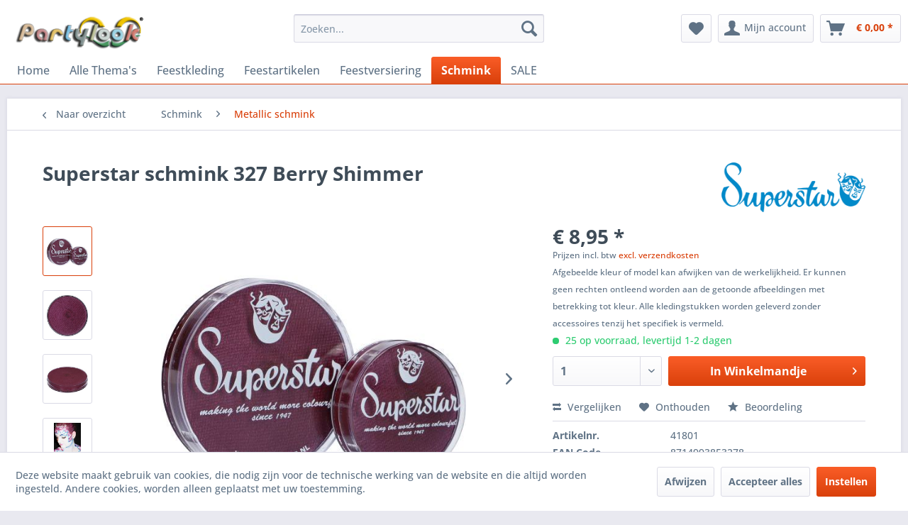

--- FILE ---
content_type: text/html; charset=UTF-8
request_url: https://www.partylook.nl/schmink/metallic-schmink/434/superstar-schmink-327-berry-shimmer
body_size: 17653
content:
<!DOCTYPE html> <html class="no-js" lang="nl-NL" itemscope="itemscope" itemtype="https://schema.org/WebPage"> <head> <meta charset="utf-8"> <meta name="author" content="PARTYLOOK.NL" /> <meta name="robots" content="index,follow" /> <meta name="revisit-after" content="15 days" /> <meta name="keywords" content="Superstar schmink, schmink, schmink Berry, Shimmer schmink, schmink kleur 327, schminken" /> <meta name="description" content="Superstar schmink 327 Berry Shimmer" /> <meta property="og:type" content="product" /> <meta property="og:site_name" content="Partylook - jij viert carnaval, wij hebben de Look!" /> <meta property="og:url" content="https://www.partylook.nl/schmink/metallic-schmink/434/superstar-schmink-327-berry-shimmer" /> <meta property="og:title" content="Superstar schmink 327 Berry Shimmer" /> <meta property="og:description" content="Superstar aqua schmink 139-85.327 Berry Shimmer 45g Superstar face paint is een romige mix van extreem pigment met een soepele consistentie. Het…" /> <meta property="og:image" content="https://www.partylook.nl/media/image/57/46/09/139-00_327_and_bodypaint_berry_shimmer_shimmer_6.jpg" /> <meta property="product:brand" content="Superstar Face paint Split Cake" /> <meta property="product:price" content="8,95" /> <meta property="product:product_link" content="https://www.partylook.nl/schmink/metallic-schmink/434/superstar-schmink-327-berry-shimmer" /> <meta name="twitter:card" content="product" /> <meta name="twitter:site" content="Partylook - jij viert carnaval, wij hebben de Look!" /> <meta name="twitter:title" content="Superstar schmink 327 Berry Shimmer" /> <meta name="twitter:description" content="Superstar aqua schmink 139-85.327 Berry Shimmer 45g Superstar face paint is een romige mix van extreem pigment met een soepele consistentie. Het…" /> <meta name="twitter:image" content="https://www.partylook.nl/media/image/57/46/09/139-00_327_and_bodypaint_berry_shimmer_shimmer_6.jpg" /> <meta itemprop="copyrightHolder" content="Partylook - jij viert carnaval, wij hebben de Look!" /> <meta itemprop="copyrightYear" content="2006 - 2026" /> <meta itemprop="isFamilyFriendly" content="True" /> <meta itemprop="image" content="https://www.partylook.nl/media/image/d6/0a/2d/Logo-partylook.png" /> <meta name="viewport" content="width=device-width, initial-scale=1.0"> <meta name="mobile-web-app-capable" content="yes"> <meta name="apple-mobile-web-app-title" content="Partylook - jij viert carnaval, wij hebben de Look!"> <meta name="apple-mobile-web-app-capable" content="yes"> <meta name="apple-mobile-web-app-status-bar-style" content="default"> <link rel="apple-touch-icon-precomposed" href="https://www.partylook.nl/media/image/c2/ae/4a/P1.png"> <link rel="shortcut icon" href="https://www.partylook.nl/media/unknown/d9/0c/f4/favicon.ico"> <meta name="msapplication-navbutton-color" content="#D9400B" /> <meta name="application-name" content="Partylook - jij viert carnaval, wij hebben de Look!" /> <meta name="msapplication-starturl" content="https://www.partylook.nl/" /> <meta name="msapplication-window" content="width=1024;height=768" /> <meta name="msapplication-TileImage" content="https://www.partylook.nl/media/image/c2/ae/4a/P1.png"> <meta name="msapplication-TileColor" content="#D9400B"> <meta name="theme-color" content="#D9400B" /> <link rel="canonical" href="https://www.partylook.nl/schmink/metallic-schmink/434/superstar-schmink-327-berry-shimmer" /> <title itemprop="name">Superstar schmink 327 Berry Shimmer | Partylook - jij viert carnaval, wij hebben de Look!</title> <link href="/web/cache/1766003884_f60ade8b35850dd549fd0fd347b8fc70.css" media="all" rel="stylesheet" type="text/css" /> </head> <body class="is--ctl-detail is--act-index is--dwvac" > <div data-paypalUnifiedMetaDataContainer="true" data-paypalUnifiedRestoreOrderNumberUrl="https://www.partylook.nl/widgets/PaypalUnifiedOrderNumber/restoreOrderNumber" class="is--hidden"> </div> <div class="page-wrap"> <noscript class="noscript-main"> <div class="alert is--warning"> <div class="alert--icon"> <i class="icon--element icon--warning"></i> </div> <div class="alert--content"> Om Partylook - jij viert carnaval, wij hebben de Look! in zijn totaliteit te kunnen gebruiken, raden wij aan Javascript in uw browser te activeren. </div> </div> </noscript> <header class="header-main"> <div class="top-bar"> <div class="container block-group"> <nav class="top-bar--navigation block" role="menubar">   <div class="navigation--entry entry--compare is--hidden" role="menuitem" aria-haspopup="true" data-drop-down-menu="true">   </div> <ul class="service--list is--rounded" role="menu"> <li class="service--entry" role="menuitem"> <a class="service--link" href="https://www.partylook.nl/afhalen-in-venray" title="Afhalen in Venray" > Afhalen in Venray </a> </li> <li class="service--entry" role="menuitem"> <a class="service--link" href="javascript:openCookieConsentManager()" title="Cookie-instellingen" > Cookie-instellingen </a> </li> <li class="service--entry" role="menuitem"> <a class="service--link" href="https://www.partylook.nl/over-ons" title="Over ons" > Over ons </a> </li> <li class="service--entry" role="menuitem"> <a class="service--link" href="https://www.partylook.nl/verzend-en-betaalwijzen" title="Verzend en betaalwijzen" > Verzend en betaalwijzen </a> </li> <li class="service--entry" role="menuitem"> <a class="service--link" href="https://www.partylook.nl/voorwaarden" title="Voorwaarden" > Voorwaarden </a> </li> <li class="service--entry" role="menuitem"> <a class="service--link" href="https://www.partylook.nl/retour-aanvraag-partylook" title="Retouraanvraag" target="_self"> Retouraanvraag </a> </li> <li class="service--entry" role="menuitem"> <a class="service--link" href="https://www.partylook.nl/retourrecht" title="Retourrecht" > Retourrecht </a> </li> </ul> </nav> </div> </div> <div class="container header--navigation"> <div class="logo-main block-group" role="banner"> <div class="logo--shop block"> <a class="logo--link" href="https://www.partylook.nl/" title="Partylook - jij viert carnaval, wij hebben de Look! - Naar de startpagina gaan"> <picture> <source srcset="https://www.partylook.nl/media/image/d6/0a/2d/Logo-partylook.png" media="(min-width: 78.75em)"> <source srcset="https://www.partylook.nl/media/image/d6/0a/2d/Logo-partylook.png" media="(min-width: 64em)"> <source srcset="https://www.partylook.nl/media/image/d6/0a/2d/Logo-partylook.png" media="(min-width: 48em)"> <img srcset="https://www.partylook.nl/media/image/d6/0a/2d/Logo-partylook.png" alt="Partylook - jij viert carnaval, wij hebben de Look! - Naar de startpagina gaan" /> </picture> </a> </div> </div> <nav class="shop--navigation block-group"> <ul class="navigation--list block-group" role="menubar"> <li class="navigation--entry entry--menu-left" role="menuitem"> <a class="entry--link entry--trigger btn is--icon-left" href="#offcanvas--left" data-offcanvas="true" data-offCanvasSelector=".sidebar-main" aria-label="Menu"> <i class="icon--menu"></i> Menu </a> </li> <li class="navigation--entry entry--search" role="menuitem" data-search="true" aria-haspopup="true" data-minLength="3"> <a class="btn entry--link entry--trigger" href="#show-hide--search" title="Toon / zoekopdracht sluiten" aria-label="Toon / zoekopdracht sluiten"> <i class="icon--search"></i> <span class="search--display">Zoeken</span> </a> <form action="/search" method="get" class="main-search--form"> <input type="search" name="sSearch" aria-label="Zoeken..." class="main-search--field" autocomplete="off" autocapitalize="off" placeholder="Zoeken..." maxlength="30" /> <button type="submit" class="main-search--button" aria-label="Zoeken"> <i class="icon--search"></i> <span class="main-search--text">Zoeken</span> </button> <div class="form--ajax-loader">&nbsp;</div> </form> <div class="main-search--results"></div> </li>  <li class="navigation--entry entry--notepad" role="menuitem"> <a href="https://www.partylook.nl/note" title="Verlanglijstje" aria-label="Verlanglijstje" class="btn"> <i class="icon--heart"></i> </a> </li> <li class="navigation--entry entry--account with-slt" role="menuitem" data-offcanvas="true" data-offCanvasSelector=".account--dropdown-navigation"> <a href="https://www.partylook.nl/account" title="Mijn account" aria-label="Mijn account" class="btn is--icon-left entry--link account--link"> <i class="icon--account"></i> <span class="account--display"> Mijn account </span> </a> <div class="account--dropdown-navigation"> <div class="navigation--smartphone"> <div class="entry--close-off-canvas"> <a href="#close-account-menu" class="account--close-off-canvas" title="Menu sluiten" aria-label="Menu sluiten"> Menu sluiten <i class="icon--arrow-right"></i> </a> </div> </div> <div class="account--menu is--rounded is--personalized"> <span class="navigation--headline"> Mijn account </span> <div class="account--menu-container"> <ul class="sidebar--navigation navigation--list is--level0 show--active-items"> <li class="navigation--entry"> <span class="navigation--signin"> <a href="https://www.partylook.nl/account#hide-registration" class="blocked--link btn is--primary navigation--signin-btn" data-collapseTarget="#registration" data-action="close"> Aanmelden </a> <span class="navigation--register"> of <a href="https://www.partylook.nl/account#show-registration" class="blocked--link" data-collapseTarget="#registration" data-action="open"> registreren </a> </span> </span> </li> <li class="navigation--entry"> <a href="https://www.partylook.nl/account" title="Mijn account" class="navigation--link"> Mijn account </a> </li> <li class="navigation--entry"> <a href="https://www.partylook.nl/account/profile" title="Profiel" class="navigation--link" rel="nofollow"> Profiel </a> </li> <li class="navigation--entry"> <a href="https://www.partylook.nl/address/index/sidebar/" title="Adressen" class="navigation--link" rel="nofollow"> Adressen </a> </li> <li class="navigation--entry"> <a href="https://www.partylook.nl/account/payment" title="Betaalwijze wijzigen" class="navigation--link" rel="nofollow"> Betaalwijze wijzigen </a> </li> <li class="navigation--entry"> <a href="https://www.partylook.nl/account/orders" title="Mijn bestellingen" class="navigation--link" rel="nofollow"> Mijn bestellingen </a> </li> <li class="navigation--entry"> <a href="https://www.partylook.nl/note" title="Verlanglijst" class="navigation--link" rel="nofollow"> Verlanglijst </a> </li> </ul> </div> </div> </div> </li> <li class="navigation--entry entry--cart" role="menuitem"> <a class="btn is--icon-left cart--link" href="https://www.partylook.nl/checkout/cart" title="Winkelmandje" aria-label="Winkelmandje"> <span class="cart--display"> Winkelmandje </span> <span class="badge is--primary is--minimal cart--quantity is--hidden">0</span> <i class="icon--basket"></i> <span class="cart--amount"> &euro; 0,00 * </span> </a> <div class="ajax-loader">&nbsp;</div> </li>  </ul> </nav> <div class="container--ajax-cart" data-collapse-cart="true" data-displayMode="offcanvas"></div> </div> </header> <nav class="navigation-main"> <div class="container" data-menu-scroller="true" data-listSelector=".navigation--list.container" data-viewPortSelector=".navigation--list-wrapper"> <div class="navigation--list-wrapper"> <ul class="navigation--list container" role="menubar" itemscope="itemscope" itemtype="https://schema.org/SiteNavigationElement"> <li class="navigation--entry is--home" role="menuitem"><a class="navigation--link is--first" href="https://www.partylook.nl/" title="Home" aria-label="Home" itemprop="url"><span itemprop="name">Home</span></a></li><li class="navigation--entry" role="menuitem"><a class="navigation--link" href="https://www.partylook.nl/alle-thema-s/" title="Alle Thema's" aria-label="Alle Thema's" itemprop="url"><span itemprop="name">Alle Thema's</span></a></li><li class="navigation--entry" role="menuitem"><a class="navigation--link" href="https://www.partylook.nl/feestkleding/" title="Feestkleding" aria-label="Feestkleding" itemprop="url"><span itemprop="name">Feestkleding</span></a></li><li class="navigation--entry" role="menuitem"><a class="navigation--link" href="https://www.partylook.nl/feestartikelen/" title="Feestartikelen" aria-label="Feestartikelen" itemprop="url"><span itemprop="name">Feestartikelen</span></a></li><li class="navigation--entry" role="menuitem"><a class="navigation--link" href="https://www.partylook.nl/feestversiering/" title="Feestversiering" aria-label="Feestversiering" itemprop="url"><span itemprop="name">Feestversiering</span></a></li><li class="navigation--entry is--active" role="menuitem"><a class="navigation--link is--active" href="https://www.partylook.nl/schmink/" title="Schmink" aria-label="Schmink" itemprop="url"><span itemprop="name">Schmink</span></a></li><li class="navigation--entry" role="menuitem"><a class="navigation--link" href="https://www.partylook.nl/sale/" title="SALE" aria-label="SALE" itemprop="url"><span itemprop="name">SALE</span></a></li> </ul> </div> <div class="advanced-menu" data-advanced-menu="true" data-hoverDelay="250"> <div class="menu--container"> <div class="button-container"> <a href="https://www.partylook.nl/alle-thema-s/" class="button--category" aria-label="Naar categorie Alle Thema&#039;s" title="Naar categorie Alle Thema&#039;s"> <i class="icon--arrow-right"></i> Naar categorie Alle Thema's </a> <span class="button--close"> <i class="icon--cross"></i> </span> </div> <div class="content--wrapper has--content has--teaser"> <ul class="menu--list menu--level-0 columns--2" style="width: 50%;"> <li class="menu--list-item item--level-0" style="width: 100%"> <a href="https://www.partylook.nl/alle-thema-s/brabant-oeteldonk/" class="menu--list-item-link" aria-label="Brabant &amp; Oeteldonk" title="Brabant &amp; Oeteldonk">Brabant & Oeteldonk</a> </li> <li class="menu--list-item item--level-0" style="width: 100%"> <a href="https://www.partylook.nl/alle-thema-s/carnaval-limburg/" class="menu--list-item-link" aria-label="Carnaval Limburg" title="Carnaval Limburg">Carnaval Limburg</a> </li> <li class="menu--list-item item--level-0" style="width: 100%"> <a href="https://www.partylook.nl/alle-thema-s/steampunk/" class="menu--list-item-link" aria-label="Steampunk" title="Steampunk">Steampunk</a> </li> <li class="menu--list-item item--level-0" style="width: 100%"> <a href="https://www.partylook.nl/alle-thema-s/halloween-horror/" class="menu--list-item-link" aria-label="Halloween &amp; Horror" title="Halloween &amp; Horror">Halloween & Horror</a> </li> <li class="menu--list-item item--level-0" style="width: 100%"> <a href="https://www.partylook.nl/alle-thema-s/piraten-vikingen/" class="menu--list-item-link" aria-label="Piraten &amp; Vikingen" title="Piraten &amp; Vikingen">Piraten & Vikingen</a> </li> <li class="menu--list-item item--level-0" style="width: 100%"> <a href="https://www.partylook.nl/alle-thema-s/heksen-tovenaar/" class="menu--list-item-link" aria-label="Heksen &amp; Tovenaar" title="Heksen &amp; Tovenaar">Heksen & Tovenaar</a> </li> <li class="menu--list-item item--level-0" style="width: 100%"> <a href="https://www.partylook.nl/alle-thema-s/dieren/" class="menu--list-item-link" aria-label="Dieren" title="Dieren">Dieren</a> </li> <li class="menu--list-item item--level-0" style="width: 100%"> <a href="https://www.partylook.nl/alle-thema-s/cowboys-indianen/" class="menu--list-item-link" aria-label="Cowboys &amp; Indianen" title="Cowboys &amp; Indianen">Cowboys & Indianen</a> </li> <li class="menu--list-item item--level-0" style="width: 100%"> <a href="https://www.partylook.nl/alle-thema-s/aso-pimp/" class="menu--list-item-link" aria-label="Aso &amp; Pimp" title="Aso &amp; Pimp">Aso & Pimp</a> </li> <li class="menu--list-item item--level-0" style="width: 100%"> <a href="https://www.partylook.nl/alle-thema-s/maffia-gangster-boeven/" class="menu--list-item-link" aria-label="Maffia, Gangster &amp; Boeven" title="Maffia, Gangster &amp; Boeven">Maffia, Gangster & Boeven</a> </li> <li class="menu--list-item item--level-0" style="width: 100%"> <a href="https://www.partylook.nl/alle-thema-s/middeleeuwen-renaissance/" class="menu--list-item-link" aria-label="Middeleeuwen &amp; Renaissance" title="Middeleeuwen &amp; Renaissance">Middeleeuwen & Renaissance</a> </li> <li class="menu--list-item item--level-0" style="width: 100%"> <a href="https://www.partylook.nl/alle-thema-s/sport-ek-wk/" class="menu--list-item-link" aria-label="Sport - EK / WK" title="Sport - EK / WK">Sport - EK / WK</a> </li> <li class="menu--list-item item--level-0" style="width: 100%"> <a href="https://www.partylook.nl/alle-thema-s/film-beroemde-sterren/" class="menu--list-item-link" aria-label="Film &amp; Beroemde sterren" title="Film &amp; Beroemde sterren">Film & Beroemde sterren</a> </li> <li class="menu--list-item item--level-0" style="width: 100%"> <a href="https://www.partylook.nl/alle-thema-s/sprookjes-fantasy/" class="menu--list-item-link" aria-label="Sprookjes &amp; fantasy" title="Sprookjes &amp; fantasy">Sprookjes & fantasy</a> </li> <li class="menu--list-item item--level-0" style="width: 100%"> <a href="https://www.partylook.nl/alle-thema-s/science-fiction/" class="menu--list-item-link" aria-label="Science Fiction" title="Science Fiction">Science Fiction</a> </li> <li class="menu--list-item item--level-0" style="width: 100%"> <a href="https://www.partylook.nl/alle-thema-s/jaren-20-charleston/" class="menu--list-item-link" aria-label="Jaren 20 Charleston" title="Jaren 20 Charleston">Jaren 20 Charleston</a> </li> <li class="menu--list-item item--level-0" style="width: 100%"> <a href="https://www.partylook.nl/alle-thema-s/jaren-50-rock-roll/" class="menu--list-item-link" aria-label="Jaren 50 Rock &amp; Roll" title="Jaren 50 Rock &amp; Roll">Jaren 50 Rock & Roll</a> </li> <li class="menu--list-item item--level-0" style="width: 100%"> <a href="https://www.partylook.nl/alle-thema-s/jaren-60-70-hippie/" class="menu--list-item-link" aria-label="Jaren 60 &amp; 70 Hippie" title="Jaren 60 &amp; 70 Hippie">Jaren 60 & 70 Hippie</a> </li> <li class="menu--list-item item--level-0" style="width: 100%"> <a href="https://www.partylook.nl/alle-thema-s/jaren-80-90-disco/" class="menu--list-item-link" aria-label="Jaren 80 &amp; 90 Disco" title="Jaren 80 &amp; 90 Disco">Jaren 80 & 90 Disco</a> </li> <li class="menu--list-item item--level-0" style="width: 100%"> <a href="https://www.partylook.nl/alle-thema-s/beroepen-uniformkleding/" class="menu--list-item-link" aria-label="Beroepen &amp; Uniformkleding" title="Beroepen &amp; Uniformkleding">Beroepen & Uniformkleding</a> </li> <li class="menu--list-item item--level-0" style="width: 100%"> <a href="https://www.partylook.nl/alle-thema-s/priesters-nonnen-religie/" class="menu--list-item-link" aria-label="Priesters Nonnen &amp; Religie" title="Priesters Nonnen &amp; Religie">Priesters Nonnen & Religie</a> </li> <li class="menu--list-item item--level-0" style="width: 100%"> <a href="https://www.partylook.nl/alle-thema-s/clown-circus/" class="menu--list-item-link" aria-label="Clown &amp; Circus" title="Clown &amp; Circus">Clown & Circus</a> </li> <li class="menu--list-item item--level-0" style="width: 100%"> <a href="https://www.partylook.nl/alle-thema-s/grappig-vrijgezellenfeest-18/" class="menu--list-item-link" aria-label="Grappig &amp; Vrijgezellenfeest 18+" title="Grappig &amp; Vrijgezellenfeest 18+">Grappig & Vrijgezellenfeest 18+</a> </li> <li class="menu--list-item item--level-0" style="width: 100%"> <a href="https://www.partylook.nl/alle-thema-s/oktoberfest-landen/" class="menu--list-item-link" aria-label="Oktoberfest &amp; Landen" title="Oktoberfest &amp; Landen">Oktoberfest & Landen</a> </li> <li class="menu--list-item item--level-0" style="width: 100%"> <a href="https://www.partylook.nl/alle-thema-s/grieks-midden-oosten/" class="menu--list-item-link" aria-label="Grieks &amp; Midden-Oosten" title="Grieks &amp; Midden-Oosten">Grieks & Midden-Oosten</a> </li> <li class="menu--list-item item--level-0" style="width: 100%"> <a href="https://www.partylook.nl/alle-thema-s/aziatisch-indisch-ninja/" class="menu--list-item-link" aria-label="Aziatisch, Indisch &amp; Ninja" title="Aziatisch, Indisch &amp; Ninja">Aziatisch, Indisch & Ninja</a> </li> <li class="menu--list-item item--level-0" style="width: 100%"> <a href="https://www.partylook.nl/alle-thema-s/braziliaans-venetiaans/" class="menu--list-item-link" aria-label="Braziliaans &amp; Venetiaans" title="Braziliaans &amp; Venetiaans">Braziliaans & Venetiaans</a> </li> <li class="menu--list-item item--level-0" style="width: 100%"> <a href="https://www.partylook.nl/alle-thema-s/tropisch-und-samba/" class="menu--list-item-link" aria-label="Tropisch und Samba" title="Tropisch und Samba">Tropisch und Samba</a> </li> <li class="menu--list-item item--level-0" style="width: 100%"> <a href="https://www.partylook.nl/alle-thema-s/glitter-glamour/" class="menu--list-item-link" aria-label="Glitter &amp; Glamour" title="Glitter &amp; Glamour">Glitter & Glamour</a> </li> <li class="menu--list-item item--level-0" style="width: 100%"> <a href="https://www.partylook.nl/alle-thema-s/kerstman-kerstvrouw/" class="menu--list-item-link" aria-label="Kerstman &amp; Kerstvrouw" title="Kerstman &amp; Kerstvrouw">Kerstman & Kerstvrouw</a> </li> </ul> <div class="menu--delimiter" style="right: 50%;"></div> <div class="menu--teaser" style="width: 50%;"> <div class="teaser--headline">Themakleding goedkoop kopen - Enorm aanbod carnavalskleding</div> <div class="teaser--text"> Themakleding &nbsp;voor&nbsp; mannen ,&nbsp; vrouwen &nbsp;en&nbsp; kinderen .&nbsp; Feestkleding &nbsp;in alle maten, kleuren en vormen! Wij bij Partylook hebben al onze kostuums voor themafeesten gesorteerd op thema. Dus op het eerste gezicht... <a class="teaser--text-link" href="https://www.partylook.nl/alle-thema-s/" aria-label="lees meer" title="lees meer"> lees meer </a> </div> </div> </div> </div> <div class="menu--container"> <div class="button-container"> <a href="https://www.partylook.nl/feestkleding/" class="button--category" aria-label="Naar categorie Feestkleding" title="Naar categorie Feestkleding"> <i class="icon--arrow-right"></i> Naar categorie Feestkleding </a> <span class="button--close"> <i class="icon--cross"></i> </span> </div> <div class="content--wrapper has--content has--teaser"> <ul class="menu--list menu--level-0 columns--2" style="width: 50%;"> <li class="menu--list-item item--level-0" style="width: 100%"> <a href="https://www.partylook.nl/feestkleding/feestkleding-kinderen/" class="menu--list-item-link" aria-label="Feestkleding Kinderen" title="Feestkleding Kinderen">Feestkleding Kinderen</a> </li> <li class="menu--list-item item--level-0" style="width: 100%"> <a href="https://www.partylook.nl/feestkleding/feestkleding-dames/" class="menu--list-item-link" aria-label="Feestkleding Dames" title="Feestkleding Dames">Feestkleding Dames</a> </li> <li class="menu--list-item item--level-0" style="width: 100%"> <a href="https://www.partylook.nl/feestkleding/feestkleding-heren/" class="menu--list-item-link" aria-label="Feestkleding Heren" title="Feestkleding Heren">Feestkleding Heren</a> </li> <li class="menu--list-item item--level-0" style="width: 100%"> <a href="https://www.partylook.nl/feestkleding/carnavalsjassen/" class="menu--list-item-link" aria-label="Carnavalsjassen" title="Carnavalsjassen">Carnavalsjassen</a> </li> </ul> <div class="menu--delimiter" style="right: 50%;"></div> <div class="menu--teaser" style="width: 50%;"> <div class="teaser--headline">Carnavalskleding 2026 kopen - Enorm aanbod</div> <div class="teaser--text"> Feestkleding &nbsp;voor mannen , vrouwen en kinderen . Carnavalskleding &nbsp;in alle maten, kleuren en vormen! Wij bij Partylook hebben al onze kostuums voor ieder feest en carnaval 2026 &nbsp;gesorteerd op thema. Dus op het eerste... <a class="teaser--text-link" href="https://www.partylook.nl/feestkleding/" aria-label="lees meer" title="lees meer"> lees meer </a> </div> </div> </div> </div> <div class="menu--container"> <div class="button-container"> <a href="https://www.partylook.nl/feestartikelen/" class="button--category" aria-label="Naar categorie Feestartikelen" title="Naar categorie Feestartikelen"> <i class="icon--arrow-right"></i> Naar categorie Feestartikelen </a> <span class="button--close"> <i class="icon--cross"></i> </span> </div> <div class="content--wrapper has--content has--teaser"> <ul class="menu--list menu--level-0 columns--2" style="width: 50%;"> <li class="menu--list-item item--level-0" style="width: 100%"> <a href="https://www.partylook.nl/feestartikelen/attributen/" class="menu--list-item-link" aria-label="Attributen" title="Attributen">Attributen</a> </li> <li class="menu--list-item item--level-0" style="width: 100%"> <a href="https://www.partylook.nl/feestartikelen/accessoires-setjes/" class="menu--list-item-link" aria-label="Accessoires setjes" title="Accessoires setjes">Accessoires setjes</a> </li> <li class="menu--list-item item--level-0" style="width: 100%"> <a href="https://www.partylook.nl/feestartikelen/baarden-snorren/" class="menu--list-item-link" aria-label="Baarden &amp; Snorren" title="Baarden &amp; Snorren">Baarden & Snorren</a> </li> <li class="menu--list-item item--level-0" style="width: 100%"> <a href="https://www.partylook.nl/feestartikelen/boa-sjaal-veren/" class="menu--list-item-link" aria-label="Boa, Sjaal &amp; Veren" title="Boa, Sjaal &amp; Veren">Boa, Sjaal & Veren</a> </li> <li class="menu--list-item item--level-0" style="width: 100%"> <a href="https://www.partylook.nl/feestartikelen/bretels/" class="menu--list-item-link" aria-label="Bretels" title="Bretels">Bretels</a> </li> <li class="menu--list-item item--level-0" style="width: 100%"> <a href="https://www.partylook.nl/feestartikelen/feestbrillen/" class="menu--list-item-link" aria-label="Feestbrillen" title="Feestbrillen">Feestbrillen</a> </li> <li class="menu--list-item item--level-0" style="width: 100%"> <a href="https://www.partylook.nl/feestartikelen/fop-fun/" class="menu--list-item-link" aria-label="Fop &amp; Fun" title="Fop &amp; Fun">Fop & Fun</a> </li> <li class="menu--list-item item--level-0" style="width: 100%"> <a href="https://www.partylook.nl/feestartikelen/handschoenen/" class="menu--list-item-link" aria-label="Handschoenen" title="Handschoenen">Handschoenen</a> </li> <li class="menu--list-item item--level-0" style="width: 100%"> <a href="https://www.partylook.nl/feestartikelen/diadeem-haardecoratie/" class="menu--list-item-link" aria-label="Diadeem &amp; Haardecoratie" title="Diadeem &amp; Haardecoratie">Diadeem & Haardecoratie</a> </li> <li class="menu--list-item item--level-0" style="width: 100%"> <a href="https://www.partylook.nl/feestartikelen/hoeden-hoofddeksels/" class="menu--list-item-link" aria-label="Hoeden &amp; Hoofddeksels" title="Hoeden &amp; Hoofddeksels">Hoeden & Hoofddeksels</a> </li> <li class="menu--list-item item--level-0" style="width: 100%"> <a href="https://www.partylook.nl/feestartikelen/maskers-oogmaskers/" class="menu--list-item-link" aria-label="Maskers &amp; Oogmaskers" title="Maskers &amp; Oogmaskers">Maskers & Oogmaskers</a> </li> <li class="menu--list-item item--level-0" style="width: 100%"> <a href="https://www.partylook.nl/feestartikelen/panty-s-kousen-sokken/" class="menu--list-item-link" aria-label="Panty&#039;s, Kousen &amp; Sokken" title="Panty&#039;s, Kousen &amp; Sokken">Panty's, Kousen & Sokken</a> </li> <li class="menu--list-item item--level-0" style="width: 100%"> <a href="https://www.partylook.nl/feestartikelen/pruiken/" class="menu--list-item-link" aria-label="Pruiken" title="Pruiken">Pruiken</a> </li> <li class="menu--list-item item--level-0" style="width: 100%"> <a href="https://www.partylook.nl/feestartikelen/sieraden/" class="menu--list-item-link" aria-label="Sieraden" title="Sieraden">Sieraden</a> </li> <li class="menu--list-item item--level-0" style="width: 100%"> <a href="https://www.partylook.nl/feestartikelen/stropdassen-vlinderstrikken/" class="menu--list-item-link" aria-label="Stropdassen &amp; Vlinderstrikken" title="Stropdassen &amp; Vlinderstrikken">Stropdassen & Vlinderstrikken</a> </li> <li class="menu--list-item item--level-0" style="width: 100%"> <a href="https://www.partylook.nl/feestartikelen/tassen-buidels/" class="menu--list-item-link" aria-label="Tassen &amp; Buidels" title="Tassen &amp; Buidels">Tassen & Buidels</a> </li> <li class="menu--list-item item--level-0" style="width: 100%"> <a href="https://www.partylook.nl/feestartikelen/wapens-munitie/" class="menu--list-item-link" aria-label="Wapens &amp; Munitie" title="Wapens &amp; Munitie">Wapens & Munitie</a> </li> </ul> <div class="menu--delimiter" style="right: 50%;"></div> <div class="menu--teaser" style="width: 50%;"> <div class="teaser--headline">Feestartikelen kopen - Enorm aanbod feestartikelen</div> <div class="teaser--text"> Of je nu iets zoekt voor een feestbeest of dat je zelf de feestneus bent, hier vindt je allerlei leuke feestartikelen en fopartikelen voor de fopshop . <a class="teaser--text-link" href="https://www.partylook.nl/feestartikelen/" aria-label="lees meer" title="lees meer"> lees meer </a> </div> </div> </div> </div> <div class="menu--container"> <div class="button-container"> <a href="https://www.partylook.nl/feestversiering/" class="button--category" aria-label="Naar categorie Feestversiering" title="Naar categorie Feestversiering"> <i class="icon--arrow-right"></i> Naar categorie Feestversiering </a> <span class="button--close"> <i class="icon--cross"></i> </span> </div> <div class="content--wrapper has--content has--teaser"> <ul class="menu--list menu--level-0 columns--2" style="width: 50%;"> <li class="menu--list-item item--level-0" style="width: 100%"> <a href="https://www.partylook.nl/feestversiering/ballonnen/" class="menu--list-item-link" aria-label="Ballonnen" title="Ballonnen">Ballonnen</a> </li> <li class="menu--list-item item--level-0" style="width: 100%"> <a href="https://www.partylook.nl/feestversiering/guirlandes/" class="menu--list-item-link" aria-label="Guirlandes" title="Guirlandes">Guirlandes</a> </li> <li class="menu--list-item item--level-0" style="width: 100%"> <a href="https://www.partylook.nl/feestversiering/halloween-horror/" class="menu--list-item-link" aria-label="Halloween &amp; Horror" title="Halloween &amp; Horror">Halloween & Horror</a> </li> <li class="menu--list-item item--level-0" style="width: 100%"> <a href="https://www.partylook.nl/feestversiering/hangdecoratie/" class="menu--list-item-link" aria-label="Hangdecoratie" title="Hangdecoratie">Hangdecoratie</a> </li> <li class="menu--list-item item--level-0" style="width: 100%"> <a href="https://www.partylook.nl/feestversiering/raamstickers/" class="menu--list-item-link" aria-label="Raamstickers" title="Raamstickers">Raamstickers</a> </li> <li class="menu--list-item item--level-0" style="width: 100%"> <a href="https://www.partylook.nl/feestversiering/vlaggenlijnen/" class="menu--list-item-link" aria-label="Vlaggenlijnen" title="Vlaggenlijnen">Vlaggenlijnen</a> </li> <li class="menu--list-item item--level-0" style="width: 100%"> <a href="https://www.partylook.nl/feestversiering/vlaggen/" class="menu--list-item-link" aria-label="Vlaggen" title="Vlaggen">Vlaggen</a> </li> <li class="menu--list-item item--level-0" style="width: 100%"> <a href="https://www.partylook.nl/feestversiering/wanddecoratie/" class="menu--list-item-link" aria-label="Wanddecoratie" title="Wanddecoratie">Wanddecoratie</a> </li> <li class="menu--list-item item--level-0" style="width: 100%"> <a href="https://www.partylook.nl/feestversiering/overige-decoratie/" class="menu--list-item-link" aria-label="Overige decoratie" title="Overige decoratie">Overige decoratie</a> </li> </ul> <div class="menu--delimiter" style="right: 50%;"></div> <div class="menu--teaser" style="width: 50%;"> <div class="teaser--headline">Feestversiering, Carnavalsversiering</div> <div class="teaser--text"> Voor te gekke en goedkope versiering ben je bij ons aan het juiste adres, ook voor carnaval 2024 ! Wij beschikken over een enorm aanbod aan leuke feestviersing en decoraties . Verjaardagsversiering , ballonnen , confetti , vlaggen ,... <a class="teaser--text-link" href="https://www.partylook.nl/feestversiering/" aria-label="lees meer" title="lees meer"> lees meer </a> </div> </div> </div> </div> <div class="menu--container"> <div class="button-container"> <a href="https://www.partylook.nl/schmink/" class="button--category" aria-label="Naar categorie Schmink" title="Naar categorie Schmink"> <i class="icon--arrow-right"></i> Naar categorie Schmink </a> <span class="button--close"> <i class="icon--cross"></i> </span> </div> <div class="content--wrapper has--content has--teaser"> <ul class="menu--list menu--level-0 columns--2" style="width: 50%;"> <li class="menu--list-item item--level-0" style="width: 100%"> <a href="https://www.partylook.nl/schmink/schmink-op-kleur/" class="menu--list-item-link" aria-label="Schmink op kleur" title="Schmink op kleur">Schmink op kleur</a> </li> <li class="menu--list-item item--level-0" style="width: 100%"> <a href="https://www.partylook.nl/schmink/splitcake/" class="menu--list-item-link" aria-label="Splitcake" title="Splitcake">Splitcake</a> </li> <li class="menu--list-item item--level-0" style="width: 100%"> <a href="https://www.partylook.nl/schmink/schmink-pastelkleuren/" class="menu--list-item-link" aria-label="Schmink pastelkleuren" title="Schmink pastelkleuren">Schmink pastelkleuren</a> </li> <li class="menu--list-item item--level-0" style="width: 100%"> <a href="https://www.partylook.nl/schmink/neon-uv-schmink/" class="menu--list-item-link" aria-label="Neon UV Schmink" title="Neon UV Schmink">Neon UV Schmink</a> </li> <li class="menu--list-item item--level-0" style="width: 100%"> <a href="https://www.partylook.nl/schmink/metallic-schmink/" class="menu--list-item-link" aria-label="Metallic schmink" title="Metallic schmink">Metallic schmink</a> </li> <li class="menu--list-item item--level-0" style="width: 100%"> <a href="https://www.partylook.nl/schmink/schminkpaletten/" class="menu--list-item-link" aria-label="Schminkpaletten" title="Schminkpaletten">Schminkpaletten</a> </li> <li class="menu--list-item item--level-0" style="width: 100%"> <a href="https://www.partylook.nl/schmink/schminkstiften/" class="menu--list-item-link" aria-label="Schminkstiften" title="Schminkstiften">Schminkstiften</a> </li> <li class="menu--list-item item--level-0" style="width: 100%"> <a href="https://www.partylook.nl/schmink/schminksjablonen/" class="menu--list-item-link" aria-label="Schminksjablonen" title="Schminksjablonen">Schminksjablonen</a> </li> <li class="menu--list-item item--level-0" style="width: 100%"> <a href="https://www.partylook.nl/schmink/penselen-spons/" class="menu--list-item-link" aria-label="Penselen - Spons" title="Penselen - Spons">Penselen - Spons</a> </li> <li class="menu--list-item item--level-0" style="width: 100%"> <a href="https://www.partylook.nl/schmink/glitter/" class="menu--list-item-link" aria-label="Glitter" title="Glitter">Glitter</a> </li> <li class="menu--list-item item--level-0" style="width: 100%"> <a href="https://www.partylook.nl/schmink/benodigdheden/" class="menu--list-item-link" aria-label="Benodigdheden" title="Benodigdheden">Benodigdheden</a> </li> </ul> <div class="menu--delimiter" style="right: 50%;"></div> <div class="menu--teaser" style="width: 50%;"> <div class="teaser--headline">Schmink van PXP Professional Colours en Superstar</div> <div class="teaser--text"> Met carnaval hebben enthousiaste schmink en make-up fans weer een enorme opmars. Aan de andere kant zijn er fantastische carnavalsschmink kunstwerken overal te bewonderen. Of het nu een carnavalsfeest , themafeest of straatparade is... <a class="teaser--text-link" href="https://www.partylook.nl/schmink/" aria-label="lees meer" title="lees meer"> lees meer </a> </div> </div> </div> </div> <div class="menu--container"> <div class="button-container"> <a href="https://www.partylook.nl/sale/" class="button--category" aria-label="Naar categorie SALE" title="Naar categorie SALE"> <i class="icon--arrow-right"></i> Naar categorie SALE </a> <span class="button--close"> <i class="icon--cross"></i> </span> </div> <div class="content--wrapper has--teaser"> <div class="menu--teaser" style="width: 100%;"> <div class="teaser--headline">Online opruiming uitverkoop solden van carnavalskleding - feestkledij sale</div> <div class="teaser--text"> Online opruiming uitverkoop solden van carnavalskleding , feestkleding sale ,&nbsp; feestartikelen, accessoires, feestkledij en versiering. Deze feestaanbiedingen kunnen niet geruild of retour gezonden worden, zie retourrecht. <a class="teaser--text-link" href="https://www.partylook.nl/sale/" aria-label="lees meer" title="lees meer"> lees meer </a> </div> </div> </div> </div> </div> </div> </nav> <section class="content-main container block-group"> <nav class="content--breadcrumb block"> <a class="breadcrumb--button breadcrumb--link" href="https://www.partylook.nl/schmink/metallic-schmink/" title="Naar overzicht"> <i class="icon--arrow-left"></i> <span class="breadcrumb--title">Naar overzicht</span> </a> <ul class="breadcrumb--list" role="menu" itemscope itemtype="https://schema.org/BreadcrumbList"> <li role="menuitem" class="breadcrumb--entry" itemprop="itemListElement" itemscope itemtype="https://schema.org/ListItem"> <a class="breadcrumb--link" href="https://www.partylook.nl/schmink/" title="Schmink" itemprop="item"> <link itemprop="url" href="https://www.partylook.nl/schmink/" /> <span class="breadcrumb--title" itemprop="name">Schmink</span> </a> <meta itemprop="position" content="0" /> </li> <li role="none" class="breadcrumb--separator"> <i class="icon--arrow-right"></i> </li> <li role="menuitem" class="breadcrumb--entry is--active" itemprop="itemListElement" itemscope itemtype="https://schema.org/ListItem"> <a class="breadcrumb--link" href="https://www.partylook.nl/schmink/metallic-schmink/" title="Metallic schmink" itemprop="item"> <link itemprop="url" href="https://www.partylook.nl/schmink/metallic-schmink/" /> <span class="breadcrumb--title" itemprop="name">Metallic schmink</span> </a> <meta itemprop="position" content="1" /> </li> </ul> </nav> <nav class="product--navigation"> <a href="#" class="navigation--link link--prev"> <div class="link--prev-button"> <span class="link--prev-inner">Vorige</span> </div> <div class="image--wrapper"> <div class="image--container"></div> </div> </a> <a href="#" class="navigation--link link--next"> <div class="link--next-button"> <span class="link--next-inner">Volgende</span> </div> <div class="image--wrapper"> <div class="image--container"></div> </div> </a> </nav> <div class="content-main--inner"> <div id='cookie-consent' class='off-canvas is--left block-transition' data-cookie-consent-manager='true' data-cookieTimeout='60'> <div class='cookie-consent--header cookie-consent--close'> Cookie-instellingen <i class="icon--arrow-right"></i> </div> <div class='cookie-consent--description'> Deze website maakt gebruik van cookies, die nodig zijn voor de technische werking van de website en die altijd worden ingesteld. Andere cookies, worden alleen geplaatst met uw toestemming. </div> <div class='cookie-consent--configuration'> <div class='cookie-consent--configuration-header'> <div class='cookie-consent--configuration-header-text'>Instellingen</div> </div> <div class='cookie-consent--configuration-main'> <div class='cookie-consent--group'> <input type="hidden" class="cookie-consent--group-name" value="technical" /> <label class="cookie-consent--group-state cookie-consent--state-input cookie-consent--required"> <input type="checkbox" name="technical-state" class="cookie-consent--group-state-input" disabled="disabled" checked="checked"/> <span class="cookie-consent--state-input-element"></span> </label> <div class='cookie-consent--group-title' data-collapse-panel='true' data-contentSiblingSelector=".cookie-consent--group-container"> <div class="cookie-consent--group-title-label cookie-consent--state-label"> Technisch noodzakelijk </div> <span class="cookie-consent--group-arrow is-icon--right"> <i class="icon--arrow-right"></i> </span> </div> <div class='cookie-consent--group-container'> <div class='cookie-consent--group-description'> Deze cookies zijn nodig voor de basisfuncties van de winkel. </div> <div class='cookie-consent--cookies-container'> <div class='cookie-consent--cookie'> <input type="hidden" class="cookie-consent--cookie-name" value="allowCookie" /> <label class="cookie-consent--cookie-state cookie-consent--state-input cookie-consent--required"> <input type="checkbox" name="allowCookie-state" class="cookie-consent--cookie-state-input" disabled="disabled" checked="checked" /> <span class="cookie-consent--state-input-element"></span> </label> <div class='cookie--label cookie-consent--state-label'> "Accepteer alle cookies" cookie </div> </div> <div class='cookie-consent--cookie'> <input type="hidden" class="cookie-consent--cookie-name" value="cookieDeclined" /> <label class="cookie-consent--cookie-state cookie-consent--state-input cookie-consent--required"> <input type="checkbox" name="cookieDeclined-state" class="cookie-consent--cookie-state-input" disabled="disabled" checked="checked" /> <span class="cookie-consent--state-input-element"></span> </label> <div class='cookie--label cookie-consent--state-label'> "Weiger alle cookies" cookie </div> </div> <div class='cookie-consent--cookie'> <input type="hidden" class="cookie-consent--cookie-name" value="csrf_token" /> <label class="cookie-consent--cookie-state cookie-consent--state-input cookie-consent--required"> <input type="checkbox" name="csrf_token-state" class="cookie-consent--cookie-state-input" disabled="disabled" checked="checked" /> <span class="cookie-consent--state-input-element"></span> </label> <div class='cookie--label cookie-consent--state-label'> CSRF-Token </div> </div> <div class='cookie-consent--cookie'> <input type="hidden" class="cookie-consent--cookie-name" value="cookiePreferences" /> <label class="cookie-consent--cookie-state cookie-consent--state-input cookie-consent--required"> <input type="checkbox" name="cookiePreferences-state" class="cookie-consent--cookie-state-input" disabled="disabled" checked="checked" /> <span class="cookie-consent--state-input-element"></span> </label> <div class='cookie--label cookie-consent--state-label'> Cookie-instellingen </div> </div> <div class='cookie-consent--cookie'> <input type="hidden" class="cookie-consent--cookie-name" value="shop" /> <label class="cookie-consent--cookie-state cookie-consent--state-input cookie-consent--required"> <input type="checkbox" name="shop-state" class="cookie-consent--cookie-state-input" disabled="disabled" checked="checked" /> <span class="cookie-consent--state-input-element"></span> </label> <div class='cookie--label cookie-consent--state-label'> Geselecteerde Shop </div> </div> <div class='cookie-consent--cookie'> <input type="hidden" class="cookie-consent--cookie-name" value="x-cache-context-hash" /> <label class="cookie-consent--cookie-state cookie-consent--state-input cookie-consent--required"> <input type="checkbox" name="x-cache-context-hash-state" class="cookie-consent--cookie-state-input" disabled="disabled" checked="checked" /> <span class="cookie-consent--state-input-element"></span> </label> <div class='cookie--label cookie-consent--state-label'> Individuele prijzen </div> </div> <div class='cookie-consent--cookie'> <input type="hidden" class="cookie-consent--cookie-name" value="slt" /> <label class="cookie-consent--cookie-state cookie-consent--state-input cookie-consent--required"> <input type="checkbox" name="slt-state" class="cookie-consent--cookie-state-input" disabled="disabled" checked="checked" /> <span class="cookie-consent--state-input-element"></span> </label> <div class='cookie--label cookie-consent--state-label'> Klantherkenning </div> </div> <div class='cookie-consent--cookie'> <input type="hidden" class="cookie-consent--cookie-name" value="nocache" /> <label class="cookie-consent--cookie-state cookie-consent--state-input cookie-consent--required"> <input type="checkbox" name="nocache-state" class="cookie-consent--cookie-state-input" disabled="disabled" checked="checked" /> <span class="cookie-consent--state-input-element"></span> </label> <div class='cookie--label cookie-consent--state-label'> Klantspecifieke caching </div> </div> <div class='cookie-consent--cookie'> <input type="hidden" class="cookie-consent--cookie-name" value="paypal-cookies" /> <label class="cookie-consent--cookie-state cookie-consent--state-input cookie-consent--required"> <input type="checkbox" name="paypal-cookies-state" class="cookie-consent--cookie-state-input" disabled="disabled" checked="checked" /> <span class="cookie-consent--state-input-element"></span> </label> <div class='cookie--label cookie-consent--state-label'> PayPal-Mollie betalingen </div> </div> <div class='cookie-consent--cookie'> <input type="hidden" class="cookie-consent--cookie-name" value="session" /> <label class="cookie-consent--cookie-state cookie-consent--state-input cookie-consent--required"> <input type="checkbox" name="session-state" class="cookie-consent--cookie-state-input" disabled="disabled" checked="checked" /> <span class="cookie-consent--state-input-element"></span> </label> <div class='cookie--label cookie-consent--state-label'> Sessie </div> </div> <div class='cookie-consent--cookie'> <input type="hidden" class="cookie-consent--cookie-name" value="currency" /> <label class="cookie-consent--cookie-state cookie-consent--state-input cookie-consent--required"> <input type="checkbox" name="currency-state" class="cookie-consent--cookie-state-input" disabled="disabled" checked="checked" /> <span class="cookie-consent--state-input-element"></span> </label> <div class='cookie--label cookie-consent--state-label'> Wisselkoers </div> </div> </div> </div> </div> <div class='cookie-consent--group'> <input type="hidden" class="cookie-consent--group-name" value="comfort" /> <label class="cookie-consent--group-state cookie-consent--state-input"> <input type="checkbox" name="comfort-state" class="cookie-consent--group-state-input"/> <span class="cookie-consent--state-input-element"></span> </label> <div class='cookie-consent--group-title' data-collapse-panel='true' data-contentSiblingSelector=".cookie-consent--group-container"> <div class="cookie-consent--group-title-label cookie-consent--state-label"> Gemak functies </div> <span class="cookie-consent--group-arrow is-icon--right"> <i class="icon--arrow-right"></i> </span> </div> <div class='cookie-consent--group-container'> <div class='cookie-consent--group-description'> Deze cookies worden gebruikt om de winkelervaring nog aantrekkelijker te maken, bijvoorbeeld om de bezoeker te herkennen. </div> <div class='cookie-consent--cookies-container'> <div class='cookie-consent--cookie'> <input type="hidden" class="cookie-consent--cookie-name" value="sUniqueID" /> <label class="cookie-consent--cookie-state cookie-consent--state-input"> <input type="checkbox" name="sUniqueID-state" class="cookie-consent--cookie-state-input" /> <span class="cookie-consent--state-input-element"></span> </label> <div class='cookie--label cookie-consent--state-label'> Verlanglijst </div> </div> </div> </div> </div> <div class='cookie-consent--group'> <input type="hidden" class="cookie-consent--group-name" value="statistics" /> <label class="cookie-consent--group-state cookie-consent--state-input"> <input type="checkbox" name="statistics-state" class="cookie-consent--group-state-input"/> <span class="cookie-consent--state-input-element"></span> </label> <div class='cookie-consent--group-title' data-collapse-panel='true' data-contentSiblingSelector=".cookie-consent--group-container"> <div class="cookie-consent--group-title-label cookie-consent--state-label"> Statistieken & tracking </div> <span class="cookie-consent--group-arrow is-icon--right"> <i class="icon--arrow-right"></i> </span> </div> <div class='cookie-consent--group-container'> <div class='cookie-consent--cookies-container'> <div class='cookie-consent--cookie'> <input type="hidden" class="cookie-consent--cookie-name" value="partner" /> <label class="cookie-consent--cookie-state cookie-consent--state-input"> <input type="checkbox" name="partner-state" class="cookie-consent--cookie-state-input" /> <span class="cookie-consent--state-input-element"></span> </label> <div class='cookie--label cookie-consent--state-label'> Affiliate-programma </div> </div> <div class='cookie-consent--cookie'> <input type="hidden" class="cookie-consent--cookie-name" value="x-ua-device" /> <label class="cookie-consent--cookie-state cookie-consent--state-input"> <input type="checkbox" name="x-ua-device-state" class="cookie-consent--cookie-state-input" /> <span class="cookie-consent--state-input-element"></span> </label> <div class='cookie--label cookie-consent--state-label'> Apparaatdetectie </div> </div> </div> </div> </div> </div> </div> <div class="cookie-consent--save"> <input class="cookie-consent--save-button btn is--primary" type="button" value="Instellingen opslaan" /> </div> </div> <aside class="sidebar-main off-canvas"> <div class="navigation--smartphone"> <ul class="navigation--list "> <li class="navigation--entry entry--close-off-canvas"> <a href="#close-categories-menu" title="Menu sluiten" class="navigation--link"> Menu sluiten <i class="icon--arrow-right"></i> </a> </li> </ul> <div class="mobile--switches">   </div> </div> <div class="sidebar--categories-wrapper" data-subcategory-nav="true" data-mainCategoryId="38" data-categoryId="66" data-fetchUrl="/widgets/listing/getCategory/categoryId/66"> <div class="categories--headline navigation--headline"> Categorieën </div> <div class="sidebar--categories-navigation"> <ul class="sidebar--navigation categories--navigation navigation--list is--drop-down is--level0 is--rounded" role="menu"> <li class="navigation--entry has--sub-children" role="menuitem"> <a class="navigation--link link--go-forward" href="https://www.partylook.nl/alle-thema-s/" data-categoryId="107" data-fetchUrl="/widgets/listing/getCategory/categoryId/107" title="Alle Thema&#039;s" > Alle Thema's <span class="is--icon-right"> <i class="icon--arrow-right"></i> </span> </a> </li> <li class="navigation--entry has--sub-children" role="menuitem"> <a class="navigation--link link--go-forward" href="https://www.partylook.nl/feestkleding/" data-categoryId="108" data-fetchUrl="/widgets/listing/getCategory/categoryId/108" title="Feestkleding" > Feestkleding <span class="is--icon-right"> <i class="icon--arrow-right"></i> </span> </a> </li> <li class="navigation--entry has--sub-children" role="menuitem"> <a class="navigation--link link--go-forward" href="https://www.partylook.nl/feestartikelen/" data-categoryId="109" data-fetchUrl="/widgets/listing/getCategory/categoryId/109" title="Feestartikelen" > Feestartikelen <span class="is--icon-right"> <i class="icon--arrow-right"></i> </span> </a> </li> <li class="navigation--entry has--sub-children" role="menuitem"> <a class="navigation--link link--go-forward" href="https://www.partylook.nl/feestversiering/" data-categoryId="110" data-fetchUrl="/widgets/listing/getCategory/categoryId/110" title="Feestversiering" > Feestversiering <span class="is--icon-right"> <i class="icon--arrow-right"></i> </span> </a> </li> <li class="navigation--entry is--active has--sub-categories has--sub-children" role="menuitem"> <a class="navigation--link is--active has--sub-categories link--go-forward" href="https://www.partylook.nl/schmink/" data-categoryId="40" data-fetchUrl="/widgets/listing/getCategory/categoryId/40" title="Schmink" > Schmink <span class="is--icon-right"> <i class="icon--arrow-right"></i> </span> </a> <ul class="sidebar--navigation categories--navigation navigation--list is--level1 is--rounded" role="menu"> <li class="navigation--entry" role="menuitem"> <a class="navigation--link" href="https://www.partylook.nl/schmink/schmink-op-kleur/" data-categoryId="65" data-fetchUrl="/widgets/listing/getCategory/categoryId/65" title="Schmink op kleur" > Schmink op kleur </a> </li> <li class="navigation--entry" role="menuitem"> <a class="navigation--link" href="https://www.partylook.nl/schmink/splitcake/" data-categoryId="53" data-fetchUrl="/widgets/listing/getCategory/categoryId/53" title="Splitcake" > Splitcake </a> </li> <li class="navigation--entry" role="menuitem"> <a class="navigation--link" href="https://www.partylook.nl/schmink/schmink-pastelkleuren/" data-categoryId="51" data-fetchUrl="/widgets/listing/getCategory/categoryId/51" title="Schmink pastelkleuren" > Schmink pastelkleuren </a> </li> <li class="navigation--entry" role="menuitem"> <a class="navigation--link" href="https://www.partylook.nl/schmink/neon-uv-schmink/" data-categoryId="64" data-fetchUrl="/widgets/listing/getCategory/categoryId/64" title="Neon UV Schmink" > Neon UV Schmink </a> </li> <li class="navigation--entry is--active" role="menuitem"> <a class="navigation--link is--active" href="https://www.partylook.nl/schmink/metallic-schmink/" data-categoryId="66" data-fetchUrl="/widgets/listing/getCategory/categoryId/66" title="Metallic schmink" > Metallic schmink </a> </li> <li class="navigation--entry" role="menuitem"> <a class="navigation--link" href="https://www.partylook.nl/schmink/schminkpaletten/" data-categoryId="50" data-fetchUrl="/widgets/listing/getCategory/categoryId/50" title="Schminkpaletten" > Schminkpaletten </a> </li> <li class="navigation--entry" role="menuitem"> <a class="navigation--link" href="https://www.partylook.nl/schmink/schminkstiften/" data-categoryId="104" data-fetchUrl="/widgets/listing/getCategory/categoryId/104" title="Schminkstiften" > Schminkstiften </a> </li> <li class="navigation--entry" role="menuitem"> <a class="navigation--link" href="https://www.partylook.nl/schmink/schminksjablonen/" data-categoryId="100" data-fetchUrl="/widgets/listing/getCategory/categoryId/100" title="Schminksjablonen" > Schminksjablonen </a> </li> <li class="navigation--entry" role="menuitem"> <a class="navigation--link" href="https://www.partylook.nl/schmink/penselen-spons/" data-categoryId="61" data-fetchUrl="/widgets/listing/getCategory/categoryId/61" title="Penselen - Spons" > Penselen - Spons </a> </li> <li class="navigation--entry" role="menuitem"> <a class="navigation--link" href="https://www.partylook.nl/schmink/glitter/" data-categoryId="60" data-fetchUrl="/widgets/listing/getCategory/categoryId/60" title="Glitter" > Glitter </a> </li> <li class="navigation--entry" role="menuitem"> <a class="navigation--link" href="https://www.partylook.nl/schmink/benodigdheden/" data-categoryId="42" data-fetchUrl="/widgets/listing/getCategory/categoryId/42" title="Benodigdheden" > Benodigdheden </a> </li> </ul> </li> <li class="navigation--entry" role="menuitem"> <a class="navigation--link" href="https://www.partylook.nl/sale/" data-categoryId="55" data-fetchUrl="/widgets/listing/getCategory/categoryId/55" title="SALE" > SALE </a> </li> </ul> </div> <div class="shop-sites--container is--rounded"> <div class="shop-sites--headline navigation--headline"> Informatie </div> <ul class="shop-sites--navigation sidebar--navigation navigation--list is--drop-down is--level0" role="menu"> <li class="navigation--entry" role="menuitem"> <a class="navigation--link" href="https://www.partylook.nl/afhalen-in-venray" title="Afhalen in Venray" data-categoryId="59" data-fetchUrl="/widgets/listing/getCustomPage/pageId/59" > Afhalen in Venray </a> </li> <li class="navigation--entry" role="menuitem"> <a class="navigation--link" href="javascript:openCookieConsentManager()" title="Cookie-instellingen" data-categoryId="61" data-fetchUrl="/widgets/listing/getCustomPage/pageId/61" > Cookie-instellingen </a> </li> <li class="navigation--entry" role="menuitem"> <a class="navigation--link" href="https://www.partylook.nl/over-ons" title="Over ons" data-categoryId="50" data-fetchUrl="/widgets/listing/getCustomPage/pageId/50" > Over ons </a> </li> <li class="navigation--entry" role="menuitem"> <a class="navigation--link" href="https://www.partylook.nl/verzend-en-betaalwijzen" title="Verzend en betaalwijzen" data-categoryId="55" data-fetchUrl="/widgets/listing/getCustomPage/pageId/55" > Verzend en betaalwijzen </a> </li> <li class="navigation--entry" role="menuitem"> <a class="navigation--link" href="https://www.partylook.nl/voorwaarden" title="Voorwaarden" data-categoryId="52" data-fetchUrl="/widgets/listing/getCustomPage/pageId/52" > Voorwaarden </a> </li> <li class="navigation--entry" role="menuitem"> <a class="navigation--link" href="https://www.partylook.nl/retour-aanvraag-partylook" title="Retouraanvraag" data-categoryId="47" data-fetchUrl="/widgets/listing/getCustomPage/pageId/47" target="_self"> Retouraanvraag </a> </li> <li class="navigation--entry" role="menuitem"> <a class="navigation--link" href="https://www.partylook.nl/retourrecht" title="Retourrecht" data-categoryId="57" data-fetchUrl="/widgets/listing/getCustomPage/pageId/57" > Retourrecht </a> </li> </ul> </div> </div> </aside> <div class="content--wrapper"> <div class="content product--details" itemscope itemtype="https://schema.org/Product" data-product-navigation="/widgets/listing/productNavigation" data-category-id="66" data-main-ordernumber="41801" data-ajax-wishlist="true" data-compare-ajax="true" data-ajax-variants-container="true"> <header class="product--header"> <div class="product--info"> <h1 class="product--title" itemprop="name"> Superstar schmink 327 Berry Shimmer </h1> <meta itemprop="image" content="https://www.partylook.nl/media/image/b2/d8/54/139-00_327_and_bodypaint_berry_shimmer_shimmer_1.jpg"/> <meta itemprop="image" content="https://www.partylook.nl/media/image/00/f9/9a/139-00_327_and_bodypaint_berry_shimmer_shimmer_3.jpg"/> <meta itemprop="image" content="https://www.partylook.nl/media/image/0e/de/45/234gXQGi4MCNNgCh.jpg"/> <meta itemprop="gtin13" content="8713647418016"/> <div class="product--supplier"> <a href="https://www.partylook.nl/superstar-face-paint-split-cake/" title="Verdere artikelen van Superstar Face paint Split Cake" class="product--supplier-link"> <img src="https://www.partylook.nl/media/image/6a/18/0b/logo.png" alt="Superstar Face paint Split Cake"> </a> </div> <div class="product--rating-container"> <a href="#product--publish-comment" class="product--rating-link" rel="nofollow" title="Beoordeling schrijven"> <span class="product--rating"> </span> </a> </div> </div> </header> <div class="product--detail-upper block-group"> <div class="product--image-container image-slider product--image-zoom" data-image-slider="true" data-image-gallery="true" data-maxZoom="0" data-thumbnails=".image--thumbnails" > <div class="image--thumbnails image-slider--thumbnails"> <div class="image-slider--thumbnails-slide"> <a href="https://www.partylook.nl/media/image/57/46/09/139-00_327_and_bodypaint_berry_shimmer_shimmer_6.jpg" title="Voorvertoning: Superstar schmink Berry Shimmer" class="thumbnail--link is--active"> <img srcset="https://www.partylook.nl/media/image/f7/d3/92/139-00_327_and_bodypaint_berry_shimmer_shimmer_6_200x200.jpg, https://www.partylook.nl/media/image/06/f6/62/139-00_327_and_bodypaint_berry_shimmer_shimmer_6_200x200@2x.jpg 2x" alt="Voorvertoning: Superstar schmink Berry Shimmer" title="Voorvertoning: Superstar schmink Berry Shimmer" class="thumbnail--image" /> </a> <a href="https://www.partylook.nl/media/image/b2/d8/54/139-00_327_and_bodypaint_berry_shimmer_shimmer_1.jpg" title="Voorvertoning: Superstar schmink 327 Berry Shimmer" class="thumbnail--link"> <img srcset="https://www.partylook.nl/media/image/e5/15/f2/139-00_327_and_bodypaint_berry_shimmer_shimmer_1_200x200.jpg, https://www.partylook.nl/media/image/94/f9/fd/139-00_327_and_bodypaint_berry_shimmer_shimmer_1_200x200@2x.jpg 2x" alt="Voorvertoning: Superstar schmink 327 Berry Shimmer" title="Voorvertoning: Superstar schmink 327 Berry Shimmer" class="thumbnail--image" /> </a> <a href="https://www.partylook.nl/media/image/00/f9/9a/139-00_327_and_bodypaint_berry_shimmer_shimmer_3.jpg" title="Voorvertoning: Superstar schmink 327 Berry Shimmer" class="thumbnail--link"> <img srcset="https://www.partylook.nl/media/image/41/8e/ca/139-00_327_and_bodypaint_berry_shimmer_shimmer_3_200x200.jpg, https://www.partylook.nl/media/image/15/59/1c/139-00_327_and_bodypaint_berry_shimmer_shimmer_3_200x200@2x.jpg 2x" alt="Voorvertoning: Superstar schmink 327 Berry Shimmer" title="Voorvertoning: Superstar schmink 327 Berry Shimmer" class="thumbnail--image" /> </a> <a href="https://www.partylook.nl/media/image/0e/de/45/234gXQGi4MCNNgCh.jpg" title="Voorvertoning: Superstar schmink 327 Berry Shimmer" class="thumbnail--link"> <img srcset="https://www.partylook.nl/media/image/34/8a/2e/234gXQGi4MCNNgCh_200x200.jpg, https://www.partylook.nl/media/image/55/ef/2f/234gXQGi4MCNNgCh_200x200@2x.jpg 2x" alt="Voorvertoning: Superstar schmink 327 Berry Shimmer" title="Voorvertoning: Superstar schmink 327 Berry Shimmer" class="thumbnail--image" /> </a> </div> </div> <div class="image-slider--container"> <div class="image-slider--slide"> <div class="image--box image-slider--item"> <span class="image--element" data-img-large="https://www.partylook.nl/media/image/63/d3/a0/139-00_327_and_bodypaint_berry_shimmer_shimmer_6_1280x1280.jpg" data-img-small="https://www.partylook.nl/media/image/f7/d3/92/139-00_327_and_bodypaint_berry_shimmer_shimmer_6_200x200.jpg" data-img-original="https://www.partylook.nl/media/image/57/46/09/139-00_327_and_bodypaint_berry_shimmer_shimmer_6.jpg" data-alt="Superstar schmink Berry Shimmer"> <span class="image--media"> <img srcset="https://www.partylook.nl/media/image/09/80/e6/139-00_327_and_bodypaint_berry_shimmer_shimmer_6_600x600.jpg, https://www.partylook.nl/media/image/94/2c/73/139-00_327_and_bodypaint_berry_shimmer_shimmer_6_600x600@2x.jpg 2x" src="https://www.partylook.nl/media/image/09/80/e6/139-00_327_and_bodypaint_berry_shimmer_shimmer_6_600x600.jpg" alt="Superstar schmink Berry Shimmer" itemprop="image" /> </span> </span> </div> <div class="image--box image-slider--item"> <span class="image--element" data-img-large="https://www.partylook.nl/media/image/a2/cd/f7/139-00_327_and_bodypaint_berry_shimmer_shimmer_1_1280x1280.jpg" data-img-small="https://www.partylook.nl/media/image/e5/15/f2/139-00_327_and_bodypaint_berry_shimmer_shimmer_1_200x200.jpg" data-img-original="https://www.partylook.nl/media/image/b2/d8/54/139-00_327_and_bodypaint_berry_shimmer_shimmer_1.jpg" data-alt="Superstar schmink 327 Berry Shimmer"> <span class="image--media"> <img srcset="https://www.partylook.nl/media/image/5a/f6/9c/139-00_327_and_bodypaint_berry_shimmer_shimmer_1_600x600.jpg, https://www.partylook.nl/media/image/93/dc/66/139-00_327_and_bodypaint_berry_shimmer_shimmer_1_600x600@2x.jpg 2x" alt="Superstar schmink 327 Berry Shimmer" itemprop="image" /> </span> </span> </div> <div class="image--box image-slider--item"> <span class="image--element" data-img-large="https://www.partylook.nl/media/image/8b/d0/87/139-00_327_and_bodypaint_berry_shimmer_shimmer_3_1280x1280.jpg" data-img-small="https://www.partylook.nl/media/image/41/8e/ca/139-00_327_and_bodypaint_berry_shimmer_shimmer_3_200x200.jpg" data-img-original="https://www.partylook.nl/media/image/00/f9/9a/139-00_327_and_bodypaint_berry_shimmer_shimmer_3.jpg" data-alt="Superstar schmink 327 Berry Shimmer"> <span class="image--media"> <img srcset="https://www.partylook.nl/media/image/7d/6d/b2/139-00_327_and_bodypaint_berry_shimmer_shimmer_3_600x600.jpg, https://www.partylook.nl/media/image/35/94/50/139-00_327_and_bodypaint_berry_shimmer_shimmer_3_600x600@2x.jpg 2x" alt="Superstar schmink 327 Berry Shimmer" itemprop="image" /> </span> </span> </div> <div class="image--box image-slider--item"> <span class="image--element" data-img-large="https://www.partylook.nl/media/image/f0/d3/90/234gXQGi4MCNNgCh_1280x1280.jpg" data-img-small="https://www.partylook.nl/media/image/34/8a/2e/234gXQGi4MCNNgCh_200x200.jpg" data-img-original="https://www.partylook.nl/media/image/0e/de/45/234gXQGi4MCNNgCh.jpg" data-alt="Superstar schmink 327 Berry Shimmer"> <span class="image--media"> <img srcset="https://www.partylook.nl/media/image/85/21/74/234gXQGi4MCNNgCh_600x600.jpg, https://www.partylook.nl/media/image/c1/d0/ae/234gXQGi4MCNNgCh_600x600@2x.jpg 2x" alt="Superstar schmink 327 Berry Shimmer" itemprop="image" /> </span> </span> </div> </div> </div> <div class="image--dots image-slider--dots panel--dot-nav"> <a href="#" class="dot--link">&nbsp;</a> <a href="#" class="dot--link">&nbsp;</a> <a href="#" class="dot--link">&nbsp;</a> <a href="#" class="dot--link">&nbsp;</a> </div> </div> <div class="product--buybox block"> <div class="is--hidden" itemprop="brand" itemtype="https://schema.org/Brand" itemscope> <meta itemprop="name" content="Superstar Face paint Split Cake" /> </div> <div itemprop="offers" itemscope itemtype="https://schema.org/Offer" class="buybox--inner"> <meta itemprop="priceCurrency" content="EUR"/> <span itemprop="priceSpecification" itemscope itemtype="https://schema.org/PriceSpecification"> <meta itemprop="valueAddedTaxIncluded" content="true"/> </span> <meta itemprop="url" content="https://www.partylook.nl/schmink/metallic-schmink/434/superstar-schmink-327-berry-shimmer"/> <div class="product--price price--default"> <span class="price--content content--default"> <meta itemprop="price" content="8.95"> &euro; 8,95 * </span> </div> <p class="product--tax" data-content="" data-modalbox="true" data-targetSelector="a" data-mode="ajax"> Prijzen incl. btw <a title="shipping costs" href="https://www.partylook.nl/verzend-en-betaalwijzen" style="text-decoration:underline"> excl. verzendkosten</a><br><em>Afgebeelde kleur of model kan afwijken van de werkelijkheid. Er kunnen geen rechten ontleend worden aan de getoonde afbeeldingen met betrekking tot kleur. Alle kledingstukken worden geleverd zonder accessoires tenzij het specifiek is vermeld.</em> </p> <div class="product--delivery"> <link itemprop="availability" href="https://schema.org/InStock" /> <p class="delivery--information"> <span class="delivery--text delivery--text-available"> <i class="delivery--status-icon delivery--status-available"></i> 25 op voorraad, levertijd 1-2 dagen </span> </p> </div> <div class="dreiwUrlaubsmeldung"> </div> <div class="product--configurator"> </div> <form name="sAddToBasket" method="post" action="https://www.partylook.nl/checkout/addArticle" class="buybox--form" data-add-article="true" data-eventName="submit" data-showModal="false" data-addArticleUrl="https://www.partylook.nl/checkout/ajaxAddArticleCart"> <input type="hidden" name="sActionIdentifier" value=""/> <input type="hidden" name="sAddAccessories" id="sAddAccessories" value=""/> <input type="hidden" name="sAdd" value="41801"/> <div class="buybox--button-container block-group"> <div class="buybox--quantity block"> <div class="select-field"> <select id="sQuantity" name="sQuantity" class="quantity--select"> <option value="1">1</option> <option value="2">2</option> <option value="3">3</option> <option value="4">4</option> <option value="5">5</option> <option value="6">6</option> <option value="7">7</option> <option value="8">8</option> <option value="9">9</option> <option value="10">10</option> <option value="11">11</option> <option value="12">12</option> <option value="13">13</option> <option value="14">14</option> <option value="15">15</option> <option value="16">16</option> <option value="17">17</option> <option value="18">18</option> <option value="19">19</option> <option value="20">20</option> <option value="21">21</option> <option value="22">22</option> <option value="23">23</option> <option value="24">24</option> <option value="25">25</option> </select> </div> </div> <button class="buybox--button block btn is--primary is--icon-right is--center is--large" name="Aan winkelwagen toevoegen"> <span class="buy-btn--cart-add">In</span> <span class="buy-btn--cart-text">Winkelmandje</span> <i class="icon--arrow-right"></i> </button> <div class="paypal-unified-ec--outer-button-container"> <div class="paypal-unified-ec--button-container right" data-paypalUnifiedEcButton="true" data-clientId="AdZcPylK_6lWHwQrSaigsj3nen1FmHgUfMy8gFBVI-bfpjoUOyOafEKkzl9i19CbRRs222zNroZC9XUf" data-currency="EUR" data-paypalIntent="CAPTURE" data-createOrderUrl="https://www.partylook.nl/widgets/PaypalUnifiedV2ExpressCheckout/createOrder" data-onApproveUrl="https://www.partylook.nl/widgets/PaypalUnifiedV2ExpressCheckout/onApprove" data-confirmUrl="https://www.partylook.nl/checkout/confirm" data-color="gold" data-shape="rect" data-size="responsive" data-label="checkout" data-layout="vertical" data-locale="nl_NL" data-productNumber="41801" data-buyProductDirectly="true" data-riskManagementMatchedProducts='' data-esdProducts='' data-communicationErrorMessage="Während der Kommunikation mit dem Zahlungsanbieter ist ein Fehler aufgetreten, bitte versuchen Sie es später erneut." data-communicationErrorTitle="Es ist ein Fehler aufgetreten" data-riskManagementErrorTitle="Fehlermeldung:" data-riskManagementErrorMessage="Die gewählte Zahlungsart kann mit Ihrem aktuellen Warenkorb nicht genutzt werden. Diese Entscheidung basiert auf einem automatisierten Datenverarbeitungsverfahren." data-showPayLater=0 data-isListing= > </div> </div> </div> </form> <nav class="product--actions"> <form action="https://www.partylook.nl/compare/add_article/articleID/434" method="post" class="action--form"> <button type="submit" data-product-compare-add="true" title="Vergelijken" class="action--link action--compare"> <i class="icon--compare"></i> Vergelijken </button> </form> <form action="https://www.partylook.nl/note/add/ordernumber/41801" method="post" class="action--form"> <button type="submit" class="action--link link--notepad" title="Naar de verlanglijst" data-ajaxUrl="https://www.partylook.nl/note/ajaxAdd/ordernumber/41801" data-text="Opgeslagen"> <i class="icon--heart"></i> <span class="action--text">Onthouden</span> </button> </form> <a href="#content--product-reviews" data-show-tab="true" class="action--link link--publish-comment" rel="nofollow" title="Beoordeling schrijven"> <i class="icon--star"></i> Beoordeling </a> </nav> </div> <ul class="product--base-info list--unstyled"> <li class="base-info--entry entry--sku"> <strong class="entry--label"> Artikelnr. </strong> <meta itemprop="productID" content="1008"/> <span class="entry--content" itemprop="sku"> 41801 </span> </li> <li class="base-info--entry entry--suppliernumber"> <strong class="entry--label"> EAN Code </strong> <span class="entry--content"> 8714993853278 </span> </li> <li class="base-info--entry entry--ean"> <strong class="entry--label"> EAN-13 Code </strong> <meta itemprop="gtin13" content="8713647418016"/> <span class="entry--content"> 8713647418016 </span> </li> </ul> </div> </div> <div class="tab-menu--product"> <div class="tab--navigation"> <a href="#" class="tab--link" title="Beschrijving" data-tabName="description">Beschrijving</a> <a href="#" class="tab--link" title="Beoordelingen" data-tabName="rating"> Beoordelingen <span class="product--rating-count">0</span> </a> </div> <div class="tab--container-list"> <div class="tab--container"> <div class="tab--header"> <a href="#" class="tab--title" title="Beschrijving">Beschrijving</a> </div> <div class="tab--preview"> Superstar aqua schmink 139-85.327 Berry Shimmer 45g Superstar face paint is een romige mix...<a href="#" class="tab--link" title="meer">meer</a> </div> <div class="tab--content"> <div class="buttons--off-canvas"> <a href="#" title="Menu sluiten" class="close--off-canvas"> <i class="icon--arrow-left"></i> Menu sluiten </a> </div> <div class="content--description"> <div class="content--title"> Productinformatie "Superstar schmink 327 Berry Shimmer" </div> <div class="product--description" itemprop="description"> <p><strong>Superstar aqua schmink 139-85.327 Berry Shimmer 45g</strong><br><br>Superstar face paint is een romige mix van extreem pigment met een soepele consistentie. Het glijdt op de huid en voelt ook zacht. Perfectioneer voor alle artiesten om met gemak te gebruiken met een kwast en spons. Met zijn uitgebreide levendige scala aan kleuren, waaronder glans, mat en verf met extra glitter. Er is voor elk wat wils en ook tegen een goede prijs.<br><br>Ze worden aangebracht met een vochtige borstel of spons en gemakkelijk verwijderd met zeep en water.</p> </div> <div class="product--properties panel has--border"> <table class="product--properties-table"> <tr class="product--properties-row"> <td class="product--properties-label is--bold">Inhoud:</td> <td class="product--properties-value">45 g</td> </tr> <tr class="product--properties-row"> <td class="product--properties-label is--bold">Doelgroep:</td> <td class="product--properties-value">Volwassenen, Kinderen</td> </tr> <tr class="product--properties-row"> <td class="product--properties-label is--bold">Artikeltype:</td> <td class="product--properties-value">Schmink, Make-up</td> </tr> <tr class="product--properties-row"> <td class="product--properties-label is--bold">Kleur(en):</td> <td class="product--properties-value">Paars</td> </tr> </table> </div> <div class="content--title"> Verdere links naar "Superstar schmink 327 Berry Shimmer" </div> <ul class="content--list list--unstyled"> <li class="list--entry"> <a href="https://www.partylook.nl/aanvraagformulier-partylook?sInquiry=detail&sOrdernumber=41801" rel="nofollow" class="content--link link--contact" title="Hebt u vragen bij het artikel?"> <i class="icon--arrow-right"></i> Hebt u vragen bij het artikel? </a> </li> <li class="list--entry"> <a href="https://www.partylook.nl/superstar-face-paint-split-cake/" target="_parent" class="content--link link--supplier" title="Verdere artikelen van Superstar Face paint Split Cake"> <i class="icon--arrow-right"></i> Verdere artikelen van Superstar Face paint Split Cake </a> </li> </ul> </div> </div> </div> <div class="tab--container"> <div class="tab--header"> <a href="#" class="tab--title" title="Beoordelingen">Beoordelingen</a> <span class="product--rating-count">0</span> </div> <div class="tab--preview"> Lees, schrijf en bespreek beoordelingen...<a href="#" class="tab--link" title="meer">meer</a> </div> <div id="tab--product-comment" class="tab--content"> <div class="buttons--off-canvas"> <a href="#" title="Menu sluiten" class="close--off-canvas"> <i class="icon--arrow-left"></i> Menu sluiten </a> </div> <div class="content--product-reviews" id="detail--product-reviews"> <div class="content--title"> Klantbeoordelingen voor "Superstar schmink 327 Berry Shimmer" </div> <div class="review--form-container"> <div id="product--publish-comment" class="content--title"> Beoordeling schrijven </div> <div class="alert is--warning is--rounded"> <div class="alert--icon"> <i class="icon--element icon--warning"></i> </div> <div class="alert--content"> Beoordelingen worden na controle vrijgegeven. </div> </div> <form method="post" action="https://www.partylook.nl/schmink/metallic-schmink/434/superstar-schmink-327-berry-shimmer?action=rating&amp;c=66#detail--product-reviews" class="content--form review--form"> <input name="sVoteName" type="text" value="" class="review--field" aria-label="Uw naam" placeholder="Uw naam" /> <input name="sVoteSummary" type="text" value="" id="sVoteSummary" class="review--field" aria-label="Samenvatting" placeholder="Samenvatting*" required="required" aria-required="true" /> <div class="field--select review--field select-field"> <select name="sVoteStars" aria-label="Geef een beoordeling"> <option value="10">10 uitstekend</option> <option value="9">9</option> <option value="8">8</option> <option value="7">7</option> <option value="6">6</option> <option value="5">5</option> <option value="4">4</option> <option value="3">3</option> <option value="2">2</option> <option value="1">1 zeer slecht</option> </select> </div> <textarea name="sVoteComment" placeholder="Uw mening" cols="3" rows="2" class="review--field" aria-label="Uw mening"></textarea> <p class="review--notice"> De met een * gemarkeerde velden zijn verplichte velden. </p> <p class="privacy-information block-group"> Ik heb de <a title="Privacy voorwaarden" href="https://www.partylook.nl/privacy-avg" target="_blank">privacy voorwaarden gelezen</a>. </p> <div class="review--actions"> <button type="submit" class="btn is--primary" name="Submit"> Opslaan </button> </div> </form> </div> </div> </div> </div> </div> </div> <div class="tab-menu--cross-selling"> <div class="tab--navigation"> <a href="#content--also-bought" title="Klanten kochten ook" class="tab--link">Klanten kochten ook</a> <a href="#content--customer-viewed" title="Klanten bekeken ook" class="tab--link">Klanten bekeken ook</a> </div> <div class="tab--container-list"> <div class="tab--container" data-tab-id="alsobought"> <div class="tab--header"> <a href="#" class="tab--title" title="Klanten kochten ook">Klanten kochten ook</a> </div> <div class="tab--content content--also-bought"> <div class="bought--content"> <div class="product-slider " data-initOnEvent="onShowContent-alsobought" data-product-slider="true"> <div class="product-slider--container"> <div class="product-slider--item"> <div class="product--box box--slider" data-page-index="" data-ordernumber="41581" data-category-id="40"> <div class="box--content is--rounded"> <div class="product--badges"> </div> <div class="product--info"> <a href="https://www.partylook.nl/schmink/penselen-spons/5003/superstar-schmink-synthetische-penselen-set" title="Superstar schmink Synthetische penselen set" class="product--image" > <span class="image--element"> <span class="image--media"> <img srcset="https://www.partylook.nl/media/image/05/18/e0/Superstar_schmink_penselen_200x200.jpg, https://www.partylook.nl/media/image/1a/39/7e/Superstar_schmink_penselen_200x200@2x.jpg 2x" alt="Superstar schmink Synthetische penselen set" data-extension="jpg" title="Superstar schmink Synthetische penselen set" /> </span> </span> </a> <a href="https://www.partylook.nl/schmink/penselen-spons/5003/superstar-schmink-synthetische-penselen-set" class="product--title" title="Superstar schmink Synthetische penselen set"> Superstar schmink Synthetische penselen set </a> <div class="product--price-info"> <div class="price--unit" title="Inhoud"> </div> <div class="product--price"> <span class="price--default is--nowrap"> &euro; 11,95 * </span> </div> </div> </div> </div> </div> </div> <div class="product-slider--item"> <div class="product--box box--slider" data-page-index="" data-ordernumber="41796-EOL" data-category-id="40"> <div class="box--content is--rounded"> <div class="product--badges"> <div class="product--badge badge--discount"> <i class="icon--percent2"></i> </div> </div> <div class="product--info"> <a href="https://www.partylook.nl/schmink/metallic-schmink/429/superstar-schmink-cotton-candy-shimmer-kleur-305" title="Superstar schmink Cotton candy shimmer kleur 305" class="product--image" > <span class="image--element"> <span class="image--media"> <img srcset="https://www.partylook.nl/media/image/f9/e0/f5/139-00_305_aqua_face-_and_bodypaint_cotton_candy_shimmer_6_200x200.jpg, https://www.partylook.nl/media/image/7f/71/28/139-00_305_aqua_face-_and_bodypaint_cotton_candy_shimmer_6_200x200@2x.jpg 2x" alt="Superstar schmink Cotton candy shimmer kleur 305" data-extension="jpg" title="Superstar schmink Cotton candy shimmer kleur 305" /> </span> </span> </a> <a href="https://www.partylook.nl/schmink/metallic-schmink/429/superstar-schmink-cotton-candy-shimmer-kleur-305" class="product--title" title="Superstar schmink Cotton candy shimmer kleur 305"> Superstar schmink Cotton candy shimmer kleur 305 </a> <div class="product--price-info"> <div class="price--unit" title="Inhoud"> </div> <div class="product--price"> <span class="price--default is--nowrap is--discount"> &euro; 5,95 * </span> <span class="price--pseudo"> <span class="price--discount is--nowrap"> &euro; 8,95 * </span> </span> </div> </div> </div> </div> </div> </div> <div class="product-slider--item"> <div class="product--box box--slider" data-page-index="" data-ordernumber="41789-EOL" data-category-id="40"> <div class="box--content is--rounded"> <div class="product--badges"> <div class="product--badge badge--discount"> <i class="icon--percent2"></i> </div> </div> <div class="product--info"> <a href="https://www.partylook.nl/schmink/metallic-schmink/422/superstar-schmink-grafiet-shimmer-kleur-223" title="Superstar schmink Grafiet shimmer kleur 223" class="product--image" > <span class="image--element"> <span class="image--media"> <img srcset="https://www.partylook.nl/media/image/7b/1a/e8/139-00_223_aqua_face-_and_bodypaint_graphite_shimmer_6_200x200.jpg, https://www.partylook.nl/media/image/5d/68/4f/139-00_223_aqua_face-_and_bodypaint_graphite_shimmer_6_200x200@2x.jpg 2x" alt="Superstar schmink Grafiet shimmer kleur 223" data-extension="jpg" title="Superstar schmink Grafiet shimmer kleur 223" /> </span> </span> </a> <a href="https://www.partylook.nl/schmink/metallic-schmink/422/superstar-schmink-grafiet-shimmer-kleur-223" class="product--title" title="Superstar schmink Grafiet shimmer kleur 223"> Superstar schmink Grafiet shimmer kleur 223 </a> <div class="product--price-info"> <div class="price--unit" title="Inhoud"> </div> <div class="product--price"> <span class="price--default is--nowrap is--discount"> &euro; 5,95 * </span> <span class="price--pseudo"> <span class="price--discount is--nowrap"> &euro; 8,95 * </span> </span> </div> </div> </div> </div> </div> </div> <div class="product-slider--item"> <div class="product--box box--slider" data-page-index="" data-ordernumber="41743" data-category-id="40"> <div class="box--content is--rounded"> <div class="product--badges"> </div> <div class="product--info"> <a href="https://www.partylook.nl/schmink/metallic-schmink/377/superstar-schmink-kleur-065-zilver-wit-shimmer" title="Superstar schmink kleur 065 Zilver Wit Shimmer" class="product--image" > <span class="image--element"> <span class="image--media"> <img srcset="https://www.partylook.nl/media/image/86/85/6c/139-00_065_aqua_face-_and_bodypaint_silverwhite_with_glitter_shimmer_6_200x200.jpg, https://www.partylook.nl/media/image/1d/3d/ab/139-00_065_aqua_face-_and_bodypaint_silverwhite_with_glitter_shimmer_6_200x200@2x.jpg 2x" alt="Superstar schmink kleur 065 Zilver Wit Shimmer" data-extension="jpg" title="Superstar schmink kleur 065 Zilver Wit Shimmer" /> </span> </span> </a> <a href="https://www.partylook.nl/schmink/metallic-schmink/377/superstar-schmink-kleur-065-zilver-wit-shimmer" class="product--title" title="Superstar schmink kleur 065 Zilver Wit Shimmer"> Superstar schmink kleur 065 Zilver Wit Shimmer </a> <div class="product--price-info"> <div class="price--unit" title="Inhoud"> </div> <div class="product--price"> <span class="price--default is--nowrap"> &euro; 8,95 * </span> </div> </div> </div> </div> </div> </div> </div> </div> </div> </div> </div> <div class="tab--container" data-tab-id="alsoviewed"> <div class="tab--header"> <a href="#" class="tab--title" title="Klanten bekeken ook">Klanten bekeken ook</a> </div> <div class="tab--content content--also-viewed"> </div> </div> </div> </div> </div> </div> <div class="last-seen-products is--hidden" data-last-seen-products="true" data-productLimit="5"> <div class="last-seen-products--title"> Laatst bekeken </div> <div class="last-seen-products--slider product-slider" data-product-slider="true"> <div class="last-seen-products--container product-slider--container"></div> </div> </div> </div> </section> <footer class="footer-main"> <div class="container"> <div class="footer--columns block-group"> <div class="footer--column column--hotline is--first block"> <div class="column--headline">Service Hotline</div> <div class="column--content"> <p class="column--desc">WhatsApp support<br />Ma-Za: 9.00 - 21.00 uur<br /><a href="https://wa.me/31653887501" target="_new" class="footer--phone-link" rel="nofollow noopener"><img src="https://www.partylook.nl/media/image/whatsapp-nw.jpg" width="86" height="84" alt="WhatsApp" /></a><br />Of via mail 24/7</p> </div> </div> <div class="footer--column column--menu block"> <div class="column--headline">Shopservice</div> <nav class="column--navigation column--content"> <ul class="navigation--list" role="menu"> <li class="navigation--entry" role="menuitem"> <a class="navigation--link" href="https://www.partylook.nl/afhalen-in-venray" title="Afhalen in Venray"> Afhalen in Venray </a> </li> <li class="navigation--entry" role="menuitem"> <a class="navigation--link" href="https://www.partylook.nl/sitemap" title="Site Map"> Site Map </a> </li> <li class="navigation--entry" role="menuitem"> <a class="navigation--link" href="https://www.partylook.nl/verzend-en-betaalwijzen" title="Verzend en betaalwijzen"> Verzend en betaalwijzen </a> </li> <li class="navigation--entry" role="menuitem"> <a class="navigation--link" href="https://www.partylook.nl/voorwaarden" title="Voorwaarden"> Voorwaarden </a> </li> <li class="navigation--entry" role="menuitem"> <a class="navigation--link" href="https://www.partylook.nl/contactformulier" title="Contactformulier" target="_self"> Contactformulier </a> </li> <li class="navigation--entry" role="menuitem"> <a class="navigation--link" href="https://www.partylook.nl/retour-aanvraag-partylook" title="Retouraanvraag" target="_self"> Retouraanvraag </a> </li> </ul> </nav> </div> <div class="footer--column column--menu block"> <div class="column--headline">Informatie</div> <nav class="column--navigation column--content"> <ul class="navigation--list" role="menu"> <li class="navigation--entry" role="menuitem"> <a class="navigation--link" href="https://www.partylook.nl/partnerformulier-partylook-feestartikelen" title="Affiliate (geld verdienen)" target="_self"> Affiliate (geld verdienen) </a> </li> <li class="navigation--entry" role="menuitem"> <a class="navigation--link" href="javascript:openCookieConsentManager()" title="Cookie-instellingen"> Cookie-instellingen </a> </li> <li class="navigation--entry" role="menuitem"> <a class="navigation--link" href="https://www.partylook.nl/links" title="Links"> Links </a> </li> <li class="navigation--entry" role="menuitem"> <a class="navigation--link" href="https://www.partylook.nl/over-ons" title="Over ons"> Over ons </a> </li> <li class="navigation--entry" role="menuitem"> <a class="navigation--link" href="https://www.partylook.nl/privacy-avg" title="Privacy (AVG)"> Privacy (AVG) </a> </li> <li class="navigation--entry" role="menuitem"> <a class="navigation--link" href="https://www.partylook.nl/retourrecht" title="Retourrecht"> Retourrecht </a> </li> </ul> </nav> </div> <br> <br><strong><a title="Carnavalskleding Oeteldonk Brabant 2026" href="/alle-thema-s/brabant-oeteldonk/">- carnavalskleding Oeteldonk Brabant</a></strong> <br><strong><a title="Carnavalskleding Limburg 2026" href="/alle-thema-s/carnaval-limburg/">- carnavalskleding Limburg 2026</a></strong> <br><strong><a title="Feestartikelen" href="/feestartikelen/">- Feestartikelen accessoires</a></strong> <br><strong><a title="Feestkleding" href="/alle-thema-s/">- Themafeest, Feestkleding</a></strong> <br><strong><a title="Dierenpak, dierenkostuums" href="/alle-thema-s/dieren/">- dierenpakken, dierenkostuums</a></strong> <br><strong><a title="grappige vrijgezellenfeest kleding" href="/alle-thema-s/grappig-vrijgezellenfeest-18/">- Grappige vrijgezellenfeest kleding</a></strong> <br><strong><a title="Carnavalsjassen 2026 Oeteldonk, Brabant, Limburg" href="/carnavalskleding/carnavalsjassen/">- Carnavalsjassen Brabant Limburg</a></strong> <br><strong><a title="Feestversiering, helium ballonnen en slingers" href="/feestversiering/">- Feestversiering, ballonnen, slingers</a></strong> <br><strong><a title="Superstar Schmink, PXP Splitcake, Superstar Split Cake" href="/schmink/">- Schmink, Splitcake, Split Cake</a></strong> </div> <div class="footer--bottom"> <div class="footer--vat-info"> <p class="vat-info--text"> * Alle prijzen zijn inclusief btw, exclusief <span style="text-decoration: underline;"><a title="verzendkosten" href="https://www.partylook.nl/verzend-en-betaalwijzen">verzendkosten</a></span>, tenzij anderszins aangegeven. </p> </div> <div class="container footer-minimal"> <div class="footer--service-menu"> <ul class="service--list is--rounded" role="menu"> <li class="service--entry" role="menuitem"> <a class="service--link" href="https://www.partylook.nl/afhalen-in-venray" title="Afhalen in Venray" > Afhalen in Venray </a> </li> <li class="service--entry" role="menuitem"> <a class="service--link" href="javascript:openCookieConsentManager()" title="Cookie-instellingen" > Cookie-instellingen </a> </li> <li class="service--entry" role="menuitem"> <a class="service--link" href="https://www.partylook.nl/over-ons" title="Over ons" > Over ons </a> </li> <li class="service--entry" role="menuitem"> <a class="service--link" href="https://www.partylook.nl/verzend-en-betaalwijzen" title="Verzend en betaalwijzen" > Verzend en betaalwijzen </a> </li> <li class="service--entry" role="menuitem"> <a class="service--link" href="https://www.partylook.nl/voorwaarden" title="Voorwaarden" > Voorwaarden </a> </li> <li class="service--entry" role="menuitem"> <a class="service--link" href="https://www.partylook.nl/retour-aanvraag-partylook" title="Retouraanvraag" target="_self"> Retouraanvraag </a> </li> <li class="service--entry" role="menuitem"> <a class="service--link" href="https://www.partylook.nl/retourrecht" title="Retourrecht" > Retourrecht </a> </li> </ul> </div> </div> <div class="footer--vat-info copyright"> <p class="vat-info--text"> <table width="60%" border="0" align="center" cellpadding="0" cellspacing="0"> <tr> <td align="center"><a href="https://www.facebook.com/carnavalskleding/" target="_new" rel="nofollow noopener"><img src="https://www.partylook.nl/media/image/facebook.jpg" width="66" height="64" alt="Volg Partylook op Facebook" /></a></td> <td align="center"><a href="https://www.instagram.com/carnavalskleding/" target="_new" rel="nofollow noopener"><img src="https://www.partylook.nl/media/image/instagram.jpg" width="66" height="64" alt="Volg Partylook op Instagram" /></a></td> <td align="center"><a href="https://twitter.com/partylook/" target="_new" rel="nofollow noopener"><img src="https://www.partylook.nl/media/image/twitter.jpg" width="66" height="64" alt="Volg Partylook op Twitter" /></a></td> <td align="center"><a href="https://wa.me/31478850876" target="_new" rel="nofollow noopener"><img src="https://www.partylook.nl/media/image/whatsapp-nw.jpg" width="66" height="64" alt="Stuur Partylook een WhatsApp bericht" /></a></td> </tr> </table> © 2006-2026 Partylook® Alle rechten voorbehouden.<br>Partylook® is een gedeponeerd merk onder depotnr. 1208051. KvK nr. 65416724 </p> </div> </div> </div> </footer> </div> <div class="page-wrap--cookie-permission is--hidden" data-cookie-permission="true" data-urlPrefix="https://www.partylook.nl/" data-title="Cookie richtlijnen" data-cookieTimeout="60" data-shopId="6"> <div class="cookie-permission--container cookie-mode--1"> <div class="cookie-permission--content cookie-permission--extra-button"> Deze website maakt gebruik van cookies, die nodig zijn voor de technische werking van de website en die altijd worden ingesteld. Andere cookies, worden alleen geplaatst met uw toestemming. </div> <div class="cookie-permission--button cookie-permission--extra-button"> <a href="#" class="cookie-permission--decline-button btn is--large is--center"> Afwijzen </a> <a href="#" class="cookie-permission--accept-button btn is--large is--center"> Accepteer alles </a> <a href="#" class="cookie-permission--configure-button btn is--primary is--large is--center" data-openConsentManager="true"> Instellen </a> </div> </div> </div> <script id="footer--js-inline">
var timeNow = 1768618278;
var secureShop = true;
var asyncCallbacks = [];
document.asyncReady = function (callback) {
asyncCallbacks.push(callback);
};
var controller = controller || {"home":"https:\/\/www.partylook.nl\/","vat_check_enabled":"","vat_check_required":"","register":"https:\/\/www.partylook.nl\/register","checkout":"https:\/\/www.partylook.nl\/checkout","ajax_search":"https:\/\/www.partylook.nl\/ajax_search","ajax_cart":"https:\/\/www.partylook.nl\/checkout\/ajaxCart","ajax_validate":"https:\/\/www.partylook.nl\/register","ajax_add_article":"https:\/\/www.partylook.nl\/checkout\/addArticle","ajax_listing":"\/widgets\/listing\/listingCount","ajax_cart_refresh":"https:\/\/www.partylook.nl\/checkout\/ajaxAmount","ajax_address_selection":"https:\/\/www.partylook.nl\/address\/ajaxSelection","ajax_address_editor":"https:\/\/www.partylook.nl\/address\/ajaxEditor"};
var snippets = snippets || { "noCookiesNotice": "We hebben gedetecteerd dat cookies zijn uitgeschakeld in uw browser. Om te kunnen Partylook\x20\x2D\x20jij\x20viert\x20carnaval,\x20wij\x20hebben\x20de\x20Look\x21 gebruik in volledige bereik, is het raadzaam de Cookies in uw browser te activeren." };
var themeConfig = themeConfig || {"offcanvasOverlayPage":true};
var lastSeenProductsConfig = lastSeenProductsConfig || {"baseUrl":"","shopId":6,"noPicture":"\/themes\/Frontend\/Responsive\/frontend\/_public\/src\/img\/no-picture.jpg","productLimit":"5","currentArticle":{"articleId":434,"linkDetailsRewritten":"https:\/\/www.partylook.nl\/schmink\/metallic-schmink\/434\/superstar-schmink-327-berry-shimmer?c=66","articleName":"Superstar schmink 327 Berry Shimmer","imageTitle":"Superstar schmink Berry Shimmer","images":[{"source":"https:\/\/www.partylook.nl\/media\/image\/f7\/d3\/92\/139-00_327_and_bodypaint_berry_shimmer_shimmer_6_200x200.jpg","retinaSource":"https:\/\/www.partylook.nl\/media\/image\/06\/f6\/62\/139-00_327_and_bodypaint_berry_shimmer_shimmer_6_200x200@2x.jpg","sourceSet":"https:\/\/www.partylook.nl\/media\/image\/f7\/d3\/92\/139-00_327_and_bodypaint_berry_shimmer_shimmer_6_200x200.jpg, https:\/\/www.partylook.nl\/media\/image\/06\/f6\/62\/139-00_327_and_bodypaint_berry_shimmer_shimmer_6_200x200@2x.jpg 2x"},{"source":"https:\/\/www.partylook.nl\/media\/image\/09\/80\/e6\/139-00_327_and_bodypaint_berry_shimmer_shimmer_6_600x600.jpg","retinaSource":"https:\/\/www.partylook.nl\/media\/image\/94\/2c\/73\/139-00_327_and_bodypaint_berry_shimmer_shimmer_6_600x600@2x.jpg","sourceSet":"https:\/\/www.partylook.nl\/media\/image\/09\/80\/e6\/139-00_327_and_bodypaint_berry_shimmer_shimmer_6_600x600.jpg, https:\/\/www.partylook.nl\/media\/image\/94\/2c\/73\/139-00_327_and_bodypaint_berry_shimmer_shimmer_6_600x600@2x.jpg 2x"},{"source":"https:\/\/www.partylook.nl\/media\/image\/63\/d3\/a0\/139-00_327_and_bodypaint_berry_shimmer_shimmer_6_1280x1280.jpg","retinaSource":"https:\/\/www.partylook.nl\/media\/image\/60\/c5\/cc\/139-00_327_and_bodypaint_berry_shimmer_shimmer_6_1280x1280@2x.jpg","sourceSet":"https:\/\/www.partylook.nl\/media\/image\/63\/d3\/a0\/139-00_327_and_bodypaint_berry_shimmer_shimmer_6_1280x1280.jpg, https:\/\/www.partylook.nl\/media\/image\/60\/c5\/cc\/139-00_327_and_bodypaint_berry_shimmer_shimmer_6_1280x1280@2x.jpg 2x"}]}};
var csrfConfig = csrfConfig || {"generateUrl":"\/csrftoken","basePath":"\/","shopId":6};
var statisticDevices = [
{ device: 'mobile', enter: 0, exit: 767 },
{ device: 'tablet', enter: 768, exit: 1259 },
{ device: 'desktop', enter: 1260, exit: 5160 }
];
var cookieRemoval = cookieRemoval || 1;
</script> <script>
var datePickerGlobalConfig = datePickerGlobalConfig || {
locale: {
weekdays: {
shorthand: ['Zo', 'Ma', 'Di', 'Wo', 'Do', 'Vr', 'Za'],
longhand: ['Zondag', 'Maandag', 'Dinsdag', 'Woensdag', 'Donderdag', 'Vrijdag', 'Zaterdag']
},
months: {
shorthand: ['Jan', 'Feb', 'Mar', 'Apr', 'Mei', 'Jun', 'Jul', 'Aug', 'Sep', 'Okt', 'Nov', 'Dec'],
longhand: ['Januari', 'Februari', 'Mäart', 'April', 'Mei', 'Juni', 'Juli', 'August', 'September', 'Oktober', 'November', 'December']
},
firstDayOfWeek: 1,
weekAbbreviation: 'Wk',
rangeSeparator: ' tot ',
scrollTitle: 'Scroll om te veranderen',
toggleTitle: 'Klik om te openen',
daysInMonth: [31, 28, 31, 30, 31, 30, 31, 31, 30, 31, 30, 31]
},
dateFormat: 'Y-m-d',
timeFormat: ' H:i:S',
altFormat: 'j. F Y',
altTimeFormat: ' - H:i'
};
</script> <iframe id="refresh-statistics" width="0" height="0" style="display:none;"></iframe> <script>
/**
* @returns { boolean }
*/
function hasCookiesAllowed () {
if (window.cookieRemoval === 0) {
return true;
}
if (window.cookieRemoval === 1) {
if (document.cookie.indexOf('cookiePreferences') !== -1) {
return true;
}
return document.cookie.indexOf('cookieDeclined') === -1;
}
/**
* Must be cookieRemoval = 2, so only depends on existence of `allowCookie`
*/
return document.cookie.indexOf('allowCookie') !== -1;
}
/**
* @returns { boolean }
*/
function isDeviceCookieAllowed () {
var cookiesAllowed = hasCookiesAllowed();
if (window.cookieRemoval !== 1) {
return cookiesAllowed;
}
return cookiesAllowed && document.cookie.indexOf('"name":"x-ua-device","active":true') !== -1;
}
function isSecure() {
return window.secureShop !== undefined && window.secureShop === true;
}
(function(window, document) {
var par = document.location.search.match(/sPartner=([^&])+/g),
pid = (par && par[0]) ? par[0].substring(9) : null,
cur = document.location.protocol + '//' + document.location.host,
ref = document.referrer.indexOf(cur) === -1 ? document.referrer : null,
url = "/widgets/index/refreshStatistic",
pth = document.location.pathname.replace("https://www.partylook.nl/", "/");
url += url.indexOf('?') === -1 ? '?' : '&';
url += 'requestPage=' + encodeURIComponent(pth);
url += '&requestController=' + encodeURI("detail");
if(pid) { url += '&partner=' + pid; }
if(ref) { url += '&referer=' + encodeURIComponent(ref); }
url += '&articleId=' + encodeURI("434");
if (isDeviceCookieAllowed()) {
var i = 0,
device = 'desktop',
width = window.innerWidth,
breakpoints = window.statisticDevices;
if (typeof width !== 'number') {
width = (document.documentElement.clientWidth !== 0) ? document.documentElement.clientWidth : document.body.clientWidth;
}
for (; i < breakpoints.length; i++) {
if (width >= ~~(breakpoints[i].enter) && width <= ~~(breakpoints[i].exit)) {
device = breakpoints[i].device;
}
}
document.cookie = 'x-ua-device=' + device + '; path=/' + (isSecure() ? '; secure;' : '');
}
document
.getElementById('refresh-statistics')
.src = url;
})(window, document);
</script> <div class="scroll--top-wrapper" style="display: none;" data-scrolltop="true" data-showonlyinfooter="0"> <svg version="1.1" id="coeScrollToTop" xmlns="http://www.w3.org/2000/svg" xmlns:xlink="http://www.w3.org/1999/xlink" x="0px" y="0px" viewBox="0 0 242.4 230.4" style="enable-background:new 0 0 242.4 230.4;" xml:space="preserve"> <path d="M236.6,107.4l-88-88c-0.5-0.6-0.9-1.1-1.5-1.7L135.2,5.8c-7.8-7.8-20.4-7.8-28.2,0L5.8,107c-7.8,7.8-7.8,20.4,0,28.2 l11.9,11.9c7.8,7.8,20.4,7.8,28.2,0l46-46v111c0,10.1,8.2,18.3,18.3,18.3h22.7c10.1,0,18.3-8.2,18.3-18.3V102.3l45.2,45.2 c7.8,7.8,20.4,7.8,28.2,0l11.9-11.9C244.3,127.8,244.3,115.2,236.6,107.4z"/> </svg> </div> <script async src="/web/cache/1766003884_f60ade8b35850dd549fd0fd347b8fc70.js" id="main-script"></script> <script>
/**
* Wrap the replacement code into a function to call it from the outside to replace the method when necessary
*/
var replaceAsyncReady = window.replaceAsyncReady = function() {
document.asyncReady = function (callback) {
if (typeof callback === 'function') {
window.setTimeout(callback.apply(document), 0);
}
};
};
document.getElementById('main-script').addEventListener('load', function() {
if (!asyncCallbacks) {
return false;
}
for (var i = 0; i < asyncCallbacks.length; i++) {
if (typeof asyncCallbacks[i] === 'function') {
asyncCallbacks[i].call(document);
}
}
replaceAsyncReady();
});
</script> </body> </html>